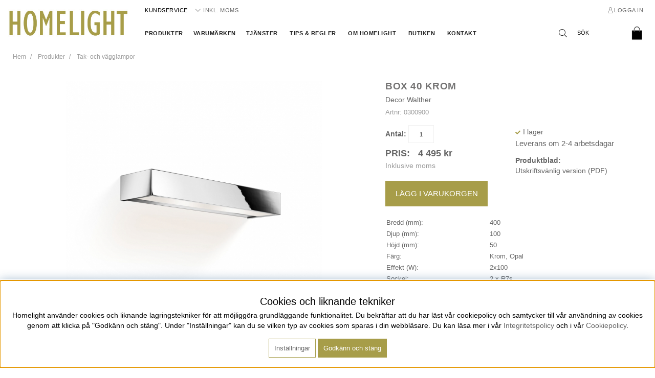

--- FILE ---
content_type: text/html; charset=ISO-8859-1
request_url: https://www.homelight.se/sv/artiklar/box-40-krom.html
body_size: 11116
content:
<!DOCTYPE html>
<html>
<head>
<script type="text/javascript"> var cm_active_categories = [1]; var cm_preactive_categories = []; var blocked_nodes = {}; var observer = new MutationObserver(function (mutations) { for(var i = 0; i < mutations.length; i++) { var _ref = mutations[i]; var addedNodes = _ref.addedNodes; for(var j = 0; j < addedNodes.length; j++) { var node = addedNodes[j]; if (node.nodeType === 1) { var src = node.src || ''; var type = node.type; var consent_type = ''; if (typeof node.attributes.consent_type !== 'undefined' && typeof node.attributes.consent_type.value !== 'undefined') consent_type = node.attributes.consent_type.value; if (blocked_content_type(consent_type)) { if (typeof blocked_nodes[consent_type] === 'undefined') blocked_nodes[consent_type] = []; var clone; if (node.tagName === 'SCRIPT') { clone = node.cloneNode(true); } else { clone = node; } clone.air_prev = node.previousElementSibling; clone.air_next = node.nextElementSibling; clone.air_parent = node.parentElement; blocked_nodes[consent_type].push(clone); if (node.tagName === 'SCRIPT') node.type = 'javascript/blocked'; node.parentElement.removeChild(node); var beforeScriptExecuteListener = function beforeScriptExecuteListener(event) { event.preventDefault(); }; node.addEventListener('beforescriptexecute', beforeScriptExecuteListener); } else { log_node(node, consent_type); } } } } }); observer.observe(document.documentElement, { childList: true, subtree: true }); var blocked_content_type = function blocked_content_type(consent_type) { var blocked = 0; if ((typeof(cm_active_categories) == "undefined" || cm_active_categories.includes(parseInt(consent_type))) && consent_type && !check_consent(consent_type, "") && consent_type > 1) blocked = 1; return blocked; }; var external_nodes = []; var internal_nodes = []; var inline_nodes = []; var log_node = function log_node(node, consent_type) { if (node.tagName === 'SCRIPT') { if (node.src && (node.src.indexOf(window.location.host) <= -1 || node.src.indexOf(window.location.host) > 10)) { external_nodes.push(node.src); } else if (node.src) { internal_nodes.push(node.src); } else { inline_nodes.push(node.innerHTML); } } }; document.addEventListener("DOMContentLoaded", function() { if (document.querySelector('#cookie_consent')) { init_cookie_consent(); } }); var init_cookie_consent = function init_cookie_consent(force) { var cookie_consent = get_cookie_consent("air_cookie_consent") || ""; var all_signed = 0; var consents = []; if (cookie_consent) { all_signed = 1; consents = JSON.parse(cookie_consent); var elements = document.querySelectorAll('#cookie_consent_manager input[type=checkbox]'); for (let element of elements) { if (typeof(consents[element.value]) == "undefined") all_signed = 0; } } else { var elements = document.querySelectorAll('#cookie_consent_manager input[type=checkbox][prechecked=true]'); for (let element of elements) { element.checked = true; } } if (!all_signed || force) { document.getElementById('cookie_consent').style.display = 'block'; var elements = document.querySelectorAll('#cookie_consent_manager input[type=checkbox]'); for (let element of elements) { if (consents[element.value]) element.checked = consents[element.value]; } init_acm_click_events(); } }; var init_acm_click_events = function() { document.getElementById("cookie_consent_manage").addEventListener("click", function () { let cookie_consent_manager = document.getElementById('cookie_consent_manager'); if (cookie_consent_manager) cookie_consent_manager.style.display = 'block'; let cookie_consent = document.getElementById('cookie_consent'); if (cookie_consent) cookie_consent.classList.add('managing'); document.querySelectorAll(".dimmer2").forEach(item => { item.addEventListener('click', event => { item.classList.add('active') }) }); }); document.getElementById("cookie_consent_manage_rec").addEventListener("click", function () { var elements = document.querySelectorAll('#cookie_consent_manager input[type=checkbox]'); for (let element of elements) { element.checked = true; } document.getElementById("cookie_consent_manager_confirm").dispatchEvent(new Event("click")); }); let cookie_consent_manager_accept = document.getElementById("cookie_consent_manager_accept"); if (cookie_consent_manager_accept) { cookie_consent_manager_accept.addEventListener("click", function () { cm_action(true); }); } document.getElementById("cookie_consent_manager_confirm").addEventListener("click", function () { cm_action(); }); document.querySelectorAll(".cookie_consent_manager_accept_req").forEach(item => { item.addEventListener('click', event => { cm_action(false); }) }); }; var cm_action = function(consent){ let cookie_consent = document.getElementById('cookie_consent'); if (cookie_consent) cookie_consent.style.display = 'none'; let cookie_consent_manager = document.getElementById('cookie_consent_manager'); if (cookie_consent_manager) cookie_consent_manager.style.display = 'none'; document.querySelectorAll(".dimmer2").forEach(item => { item.addEventListener('click', event => { item.classList.remove('active') }) }); var consents = {}; var elements = document.querySelectorAll('#cookie_consent_manager input[type=checkbox]'); for (let element of elements) { consents[element.value] = typeof(consent) !== "undefined" ? consent : element.checked; } consents[1] = true; var cookie_consents = JSON.stringify(consents); set_cookie_consent(cookie_consents); consent_action(cookie_consents); window.dispatchEvent(new Event("acm_change")); }; var set_cookie_consent = function set_cookie_consent(value) { var exdate = new Date(); exdate.setDate(exdate.getDate() + 30); document.cookie = "air_cookie_consent" + "=" + value + "; expires= " + exdate.toUTCString() + "; path=/" + (location.protocol === "https:" ? "; secure" : ""); }; var get_cookie_consent = function get_cookie_consent(name) { var nameEQ = name + "="; var ca = document.cookie.split('; '); for (let c of ca) { if (c.indexOf(nameEQ) === 0) return c.substring(nameEQ.length, c.length); } return null; }; var consent_action = function consent_action(cookie_consent) { var consent_data = JSON.parse(cookie_consent); for(var category_id in consent_data) { if (consent_data[category_id]) { approve_category(category_id); } } }; var approve_category = function(category_id) { if (typeof blocked_nodes[category_id] !== 'undefined') { for (let node of blocked_nodes[category_id]) { if (node.type == "text/javascript") { var script = document.createElement("script"); script.type = "text/javascript"; if (node.src) { script.src = node.src; } else if (node.innerHTML) { script.innerHTML = node.innerHTML; } document.getElementsByTagName("head")[0].appendChild(script); } else if (node.air_prev && node.air_parent) { cm_insertAfter(node, node.air_prev, node.air_parent); } else if (node.air_next && node.air_parent) { node.air_parent.insertBefore(node, node.air_next); } else if (node.air_parent) { node.air_parent.append(node); } } delete blocked_nodes[category_id]; } }; function cm_insertAfter(newNode, existingNode, parent) { parent.insertBefore(newNode, existingNode.nextSibling); } var check_consent = function check_consent(type, cookie_consent) { if (!type) return false; if (!cookie_consent) cookie_consent = get_cookie_consent("air_cookie_consent"); if (!cookie_consent) return (typeof(cm_preactive_categories) == "undefined" || cm_preactive_categories.includes(parseInt(type))); var consents = JSON.parse(cookie_consent); if (typeof(consents[type]) === 'undefined') return false; return consents[type]; }; </script>


<title>Box 40 krom | Tak- och vägglampor - Produkter | </title>
<meta http-equiv="Content-Type" content="text/html; charset=iso-8859-1">
<meta name="description" content="Box 40 krom - Box är som namnet antyder en fyrkantig och elegant lådformad armatur. Armaturen har både upp- och nedåtriktat ljus och passar utmärkt so">
<meta name="keywords" content="box, 40, krom, tak-, och, vägglampor, produkter, ">
<meta name="robots" content="INDEX, FOLLOW">
<meta name="revisit-after" content="14 days">
<meta name="distribution" content="global">
<meta http-equiv="expires" content="0">

<!-- disables Compatibility view IE -->
<meta http-equiv="X-UA-Compatible" content="IE=9; IE=8; IE=7; IE=EDGE" />

<!-- Responsive and mobile friendly stuff -->
<meta name="HandheldFriendly" content="True">
<meta name="viewport" content="user-scalable=no, initial-scale=1.0, maximum-scale=1.0, width=device-width">
<meta name="apple-mobile-web-app-capable" content="yes"/>
<link rel="shortcut icon" type="image/png" href="/themes/homelight/design/bilder/icon.png"/>

<link rel="canonical" href="https://www.homelight.se/sv/artiklar/box-40-krom.html" />
<meta property="og:description" content="Box &#228;r som namnet antyder en fyrkantig&#160;och elegant l&#229;dformad armatur. Armaturen har b..."/>
<meta property="og:url" content="https://www.homelight.se/sv/artiklar/box-40-krom.html"/>
<meta property="og:title" content="Box 40 krom"/>
<meta property="og:image:width" content="200" />
<meta property="og:image:height" content="200" />
<meta property="og:image" content="https://www.homelight.se/bilder/artiklar/0300900.jpg"/>


<link rel="stylesheet" href="https://use.typekit.net/yyz1wdh.css">

<link href="/themes/homelight/design/css/air-main-min-header1.004.css?131842" rel="stylesheet" type="text/css"><script  src="/themes/homelight/design/script/air-main-min-header1.004.js?131842" ></script>






</head>
<body class="loading">



<div id="bodywrapper" class="flexW">
	<div id="loading-overlay">
  		<div style="width:100%; height:100%" class="air-loading"><div></div></div>
	</div>
	<div class="upper s_12_of_12">
		<header id="header" class="header-wrapper white">
			<div class="section flex_JE flex_AE">
				<div class="logo flex_C"><a href="/"><img src="/dokument/bibliotek/Image/Homelight_loggo_transp_bakgrund_cropped.jpg" width="190px" alt="Homelight" title="Homelight"></a></div>
			
				<div class="header-right flex_Col flex_Grow">
					<div class="mobilenav-icon"></div>
					<div class="toplist s_12_of_12 flex">
						<nav class="toppmeny flex_Grow ">
							


	
	

<ul class="niva1">
	
		
		

		<li>
			<a href="/sv/info/kontakta-oss.html">Kundservice</a>
			
			

		</li>
	
</ul>


							<span class="momsTrigger">
								<div class="momsCurrent">Inkl. moms</div>
							<div class="momsList">
								<span class="inkl">Inkl. moms</span><span class="exkl">Exkl. moms</span>
							</div>
							</span>
							
							
							
							<div class="inloggning">Logga in</div>
							
						</nav>
					</div>
					<div class="flex_JSB">
						<div class="navlist">
							<nav class="prodmeny nav flex">
								<ul class="niva1"> <li class="active-parent"> <a href="/sv/artiklar/produkter/index.html" title="Produkter">Produkter</a> <i class="arrow-down"></i> <ul class="child-ul niva2"> <li> <div class="sectionmenu group"> <ul> <li> <a href="/sv/artiklar/produkter/badrumslampor/index.html" title="Badrumslampor">Badrumslampor</a> </li> <li> <a href="/sv/artiklar/produkter/bords-och-golvlampor/index.html" title="Bords- och golvlampor">Bords- och golvlampor</a> </li> <li> <a href="/sv/artiklar/produkter/downlights/index.html" title="Downlights">Downlights</a> </li> <li> <a href="/sv/artiklar/produkter/ljuslister-tavelbelysning/index.html" title="Ljuslister & tavelbelysning">Ljuslister & tavelbelysning</a> </li> <li> <a href="/sv/artiklar/produkter/ljuskallor/index.html" title="Ljuskällor">Ljuskällor</a> <i class="arrow-down"></i> <ul class="child-ul niva3"> <li> <a href="/sv/artiklar/produkter/ljuskallor/glodlampor/index.html" title="Glödlampor">Glödlampor</a> </li> <li> <a href="/sv/artiklar/produkter/ljuskallor/halogenlampor/index.html" title="Halogenlampor">Halogenlampor</a> </li> <li> <a href="/sv/artiklar/produkter/ljuskallor/kompaktlysror/index.html" title="Kompaktlysrör">Kompaktlysrör</a> </li> <li> <a href="/sv/artiklar/produkter/ljuskallor/led-lampor/index.html" title="LED-lampor">LED-lampor</a> </li> <li> <a href="/sv/artiklar/produkter/ljuskallor/lysror/index.html" title="Lysrör">Lysrör</a> </li> <li> <a href="/sv/artiklar/produkter/ljuskallor/lagenergilampor/index.html" title="Lågenergilampor">Lågenergilampor</a> </li> </ul> </li> <li> <a href="/sv/artiklar/produkter/pendelbelysning/index.html" title="Pendelbelysning">Pendelbelysning</a> </li> <li> <a href="/sv/artiklar/produkter/skensystem/index.html" title="Skensystem">Skensystem</a> <i class="arrow-down"></i> <ul class="child-ul niva3"> <li> <a href="/sv/artiklar/produkter/skensystem/12v-lightlight/index.html" title="12V Lightlight">12V Lightlight</a> </li> <li> <a href="/sv/artiklar/produkter/skensystem/48v-skensystem/index.html" title="48V Skensystem">48V Skensystem</a> </li> <li> <a href="/sv/artiklar/produkter/skensystem/1-fas-global/index.html" title="1-fas Global">1-fas Global</a> </li> <li> <a href="/sv/artiklar/produkter/skensystem/2-fas-all-in/index.html" title="2-fas All-in">2-fas All-in</a> </li> <li> <a href="/sv/artiklar/produkter/skensystem/2-fas-duolare/index.html" title="2-fas Duolare">2-fas Duolare</a> </li> <li> <a href="/sv/artiklar/produkter/skensystem/3-fas-global/index.html" title="3-fas Global">3-fas Global</a> </li> </ul> </li> <li> <a href="/sv/artiklar/produkter/strombrytare-styrsystem/index.html" title="Strömbrytare & styrsystem">Strömbrytare & styrsystem</a> <i class="arrow-down"></i> <ul class="child-ul niva3"> <li> <a href="/sv/artiklar/produkter/strombrytare-styrsystem/strombrytare/index.html" title="Strömbrytare">Strömbrytare</a> </li> <li> <a href="/sv/artiklar/produkter/strombrytare-styrsystem/styrsystem/index.html" title="Styrsystem">Styrsystem</a> </li> </ul> </li> <li> <a href="/sv/artiklar/produkter/spotlights-inomhus/index.html" title="Spotlights inomhus">Spotlights inomhus</a> </li> <li class="active"> <a href="/sv/artiklar/produkter/tak-och-vagglampor/index.html" title="Tak- och vägglampor">Tak- och vägglampor</a> </li> <li> <a href="/sv/artiklar/produkter/tillbehor/index.html" title="Tillbehör">Tillbehör</a> <i class="arrow-down"></i> <ul class="child-ul niva3"> <li> <a href="/sv/artiklar/produkter/tillbehor/belysningstillbehr/index.html" title="Belysningstillbehör">Belysningstillbehör</a> </li> <li> <a href="/sv/artiklar/produkter/tillbehor/elmateriel-2/index.html" title="Elmateriel">Elmateriel</a> </li> <li> <a href="/sv/artiklar/produkter/tillbehor/transformatorer-drivdon/index.html" title="Transformatorer & drivdon">Transformatorer & drivdon</a> </li> </ul> </li> <li> <a href="/sv/artiklar/produkter/utomhusbelysning/index.html" title="Utomhusbelysning">Utomhusbelysning</a> <i class="arrow-down"></i> <ul class="child-ul niva3"> <li> <a href="/sv/artiklar/produkter/utomhusbelysning/golv-och-markstralkastare/index.html" title="Golv- och markstrålkastare">Golv- och markstrålkastare</a> </li> <li> <a href="/sv/artiklar/produkter/utomhusbelysning/pollare/index.html" title="Pollare">Pollare</a> </li> <li> <a href="/sv/artiklar/produkter/utomhusbelysning/spotlights-utomhus/index.html" title="Spotlights utomhus">Spotlights utomhus</a> </li> <li> <a href="/sv/artiklar/produkter/utomhusbelysning/tak-och-vaggbelysning/index.html" title="Tak- och väggbelysning">Tak- och väggbelysning</a> </li> </ul> </li> </ul> </div> </li> </ul> </li> </ul>
								<ul class="niva1">
									<li><a href="/shop?funk=lista_varumarken&Typ=Tagg">Varumärken</a></li>
								</ul>
								


	
	

<ul class="niva1">
	
		
		

		<li>
			<a href="/sv/info/tjanster.html">Tjänster</a>
			
				
					<i class="arrow-down"></i>
				
			
			


	
	

<ul class="child-ul webpages niva2">
	
		
		

		<li>
			<a href="/sv/info/ljusplanering.html">Ljusplanering</a>
			
			

		</li>
	
		
		

		<li>
			<a href="/sv/info/installationer.html">Installationer</a>
			
			

		</li>
	
		
		

		<li>
			<a href="/sv/info/reparationer.html">Reparationer</a>
			
			

		</li>
	
</ul>


		</li>
	
		
		

		<li>
			<a href="/sv/info/tips-regler.html">Tips & Regler</a>
			
			

		</li>
	
		
		

		<li>
			<a href="/sv/info/om-homelight.html">Om Homelight</a>
			
			

		</li>
	
		
		

		<li>
			<a href="/sv/info/butiken.html">Butiken</a>
			
			

		</li>
	
		
		

		<li>
			<a href="/sv/info/kontakt.html">Kontakt</a>
			
			

		</li>
	
</ul>



					
							</nav>
						</div>

						<div class="flex">
							<div class="unpinned-show">
								<div class="soktoggle"></div>
								
								
								
								<div class="inloggning flex_C"></div>
								
							</div>

							<div class="sokrutan left"><form action="/cgi-bin/ibutik/AIR_ibutik.fcgi" method="post" name="LSS_Sok" id="LSS_Sok_Form" autocomplete="off"> <input type="hidden" value="gor_sokning" name="funk"> <input type="hidden" value="N" name="AvanceradSokning"> <input type="hidden" value="" name="artnr" id="artnr"> <input type="hidden" value="" name="varum" id="varum"> <input type="hidden" value="" name="artgrp" id="artgrp"> <input type="hidden" value="SV" name="Sprak_Suffix" id="Sprak_Suffix"> <div class="LSS_Container"> <div class="LSS_Input" role="search"> <input type="text" aria-label="Sök" name="term" id="sokterm" class="Sokfalt" placeholder="SÖK"> <label for="sokterm" id="lblTerm"> SÖK </label> </div> <input type="submit" value="SÖK" id="Sokknapp" class="Sokknapp"> </div> </form>


<div id="LSS_Result" style="display:none;"></div></div>

							<div id="kundvagn" class="right">
								<div class="Cart left"><div class="Varukorg">
<span class="AIRvarukorg-Arrow"></span>
<span class="AIRvarukorg-Qty"></span>
<span class="AIRvarukorg-Text"></span>
<span class="AIRvarukorg-Sum"></span>
<br style="clear:left">
</div>
<div id="AIRvarukorg-Wrap" style="display:none;"></div></div>
							</div>
						</div>
					</div>
				</div>
			</div>
		</header>
		
		<div class="mobilenav"></div>
		<div class="inloggningsruta center">
			
		    
		    
		    <h3 class="margB five">Logga in</h3>
<div class="close"></div>
<div class="margTB paddTB center">Logga in / registrera</div>

<form action="/shop" method="post" name="LoggainForm">
	<div class="margB"><input name="anvnamn" type="text" class="s_12_of_12" placeholder="Ditt användarnamn"></div>
	<div class="flex margTB relative"><input name="Losenord" type="password" class="s_12_of_12" placeholder="Ditt lösenord"><i class="fas fa-lock flex_C"></i></div>
	<div class="primbutton"><a href="javascript:document.LoggainForm.submit();">Logga in</a></div>
	<input type="hidden" name="funk2" value="startsida">
	<input type="hidden" name="nastasteg" value="dinsida">
	<input type="hidden" name="Spara_Losen" value="Y">
	<input type="hidden" name="funk" value="kundlogin_slutfor">
	<input type="hidden" name="stegtre" value="0">
</form>
<div class="margT"><div class="secbutton"><a href="/shop?funk=kund_ny&nastasteg=ny">Registrera</a></div></div>
<div class="margT paddT loginpass"><a href="/shop?funk=kund_skickapw">Glömt lösenordet? Klicka här</a></div>

		    
		</div>
		
		<div class="dimmer2"></div>
		<div class="dimmer"></div>
		<div class="wrapper">
			<div class="breadcrumb s_12_of_12 section"><a href="https://www.homelight.se" class="BreadCrumb">Hem</a> <a href="https://www.homelight.se/sv/artiklar/produkter/index.html" class="BreadCrumb">Produkter</a> <a href="https://www.homelight.se/sv/artiklar/produkter/tak-och-vagglampor/index.html" class="BreadCrumbActive">Tak- och vägglampor</a> </div>
			
		    <div id="main" class="group">
<script  type="text/javascript" src="/includes/AIR_ibutik_Arbetsyta.js?131842"></script><link href="/includes/magiczoom/magiczoomplus/magiczoomplus.css" rel="stylesheet" type="text/css" media="screen"/><script src="/includes/magiczoom/magiczoomplus/magiczoomplus.js" type="text/javascript" ></script>
<!-- Varukorgstyp=0 -->
<link rel="image_src" href="/bilder/artiklar/liten/0300900_S.jpg" />
<div id="Faktablad" class="section group white">
	<div id="Bildkolumn" class="col s_7_of_12">
		<span class="sale-icon"></span>
        <div class="ProduktBild"> 
        	<a href="/bilder/artiklar/zoom/0300900_1.jpg?m=1558690184" onclick="return false;" rel="hint: false" class="MagicZoom-Plus" id="Zoomer" title="Box 40 krom"><img pagespeed_no_defer="" src="/bilder/artiklar/0300900.jpg?m=1558690188" alt="Box 40 krom i gruppen Produkter / Tak- och vägglampor hos Homelight AB (0300900)" title="" border="0" vspace="0" hspace="0" name="produktbild" id="produktbild"></a>
						<script type="text/javascript" >
						if (typeof jQuery !== 'undefined')
						{
							jQuery(document).ready(function(){
								jQuery('#Zoomer').removeClass('MagicZoom-Plus');
								jQuery('#Zoomer').addClass('MagicZoomPlus');
							});
						}
						else
						{
							document.getElementById('Zoomer').className = 'MagicZoomPlus';
						}
						</script>
			 
            
        </div>
		<div class="bilder-extra flex_JSB">
			<div class="MS-triggers left flex">
				<div id="MZ_auto" data-autoplay="off" class="flex_C"><i class="fas fa-play"></i></div>
				<div id="MZ_full" class="flex_C"><i class="fas fa-expand-alt"></i></div>
			</div>
       		<div class="BildZoomThumbnailsContainer"><div class="BildZoomThumbnails"><a rel="zoom-id:Zoomer" rev="/bilder/artiklar/0300900.jpg?m=1558690188" href="/bilder/artiklar/zoom/0300900_1.jpg?m=1558690184" title="Box 40 krom"><img src="/img/bilder/artiklar/zoom/0300900_1.jpg?m=1558690184&h=55&constrain=1&w=55" alt="Box 40 krom" title="Box 40 krom" border="1" hspace="1" vspace="1"></a></div></div>
		</div>
        
		<div id="Produktinfo_Cloned" class="Bildkolumn_info margTB">
		</div>
    </div>
	<div id="Faktakolumn" class="col s_5_of_12">
		<h1 class="s_12_of_12 ArtikelnamnFalt">Box 40 krom</h1>
		<span id="ArtikelnamnFalt" class="none">Box 40 krom</span>
		<div class="flex color-grey">	
			<span class="small-besk" style="display: none;"></span>
			<div id="VarumarkeFalt" class="s_12_of_12 color-grey">
				<a href="/sv/varumarken/decor-walther.html">Decor Walther</a>
			</div>
		</div>
		<div class="artnr">Artnr: <span id="ArtnrFalt"> 0300900</span></div>
		<div class="s_12_of_12 iblock margT">
			<div class="col s_6_of_12">
				<div id="OrderFalt" class="section">
					<form action="/shop" method="post" name="AIR_ibutik_laggtill">
						                <input type="hidden" id="altnr" name="altnr" value="0300900">
<table border="0" cellspacing="0" cellpadding="2" class="ProduktbeskrAntalvalTabell">
<tr class="ProduktbeskrAntalvalRad">
<td valign="top" class="ProduktbeskrAntalvalText"><label for="antal"><b>Antal:</b></label>&nbsp;</td>
<td class="ProduktbeskrAntalvalFalt"><input id="antal" type="text" name="antal" value="1" size="5" class="Laggikorgen_Antalsfalt" style="width:40px;"></td>
</tr>
</table>
                <input type="hidden" name="alt_antal" value="0">

						<div class="PrisFav margT flex">
							<span>PRIS:</span>
							<div id="PrisFalt" class="iblock flexW"><span class="PrisBOLD">4495<span class="PrisBOLDv"> kr</span></span></div>
							
							<span class="price-history-lowest-price"></span>
							<div class="air-popup text-pointer" data-popup="#price-info" data-close="true"><i class="fal fa-circle-info"></i></div>
							<div id="price-info" class="air-popup-area"><span class="price-history-container" style="display: none"><h4 style="margin: 0;">Tidigare lägsta pris</h4>
<div style="margin: 0.5rem 0; font-weight: 300;">Vårt tidigare lägsta pris 1-30 dagar innan prissänkning: <span class="price-history-lowest-price"></span></div>
<span style="font-weight: 300;">OBS. Priset är det lägsta pris som tillämpats för produkten 1-30 dagar innan den aktuella prissänkningen genomfördes. Undantaget är om gradvisa sänkningar gjorts, då visas det lägsta priset 1-30 dagar innan den första prissänkningen.</span></span></div>
						</div>
						<div id="prismoms" class="Inkl. moms">
							<span id="inkl">Inklusive moms</span><span id="exkl">Exklusive moms</span>
						</div>
						<div id="PrisFaltStafflade"><!-- Artikelfakta:StaffladePriser --></div>
						<div id="SubmitFalt" class="margTB">
			<div type="button" aria-live="polite" aria-label="Lägg i varukorgen" class="buy-button sid_1" data-state="default" data-ref="AIR_1615080985">
				<span class="label default" data-default="Lägg i varukorgen" data-processing="Lägger till">Lägg i varukorgen</span>
				<span class="feedback" data-success="Tillagd" data-error="Något gick fel!"></span>
			</div><input type="hidden" name="funk" value="laggtill_integrerad_ajax"/><input type="hidden" name="artnr" value="0300900"/><input type="hidden" name="artgrp" value="204"/></div>
						<!-- Produktsida:Bevaka_Produkt_Popup -->
					</form>
				</div>  
				<!-- Header:NetpayAvbet:Start -->
				<div id="Avbetalning" class="col s_12_of_12" style="display: none;">
					<div id="AvbetFaltText" class="col s_12_of_12"></div>
					<div id="AvbetFalt">
						<!-- Artikelfakta:NetpayAvbet_Suffix -->
					</div>
				</div>
				<!-- Header:NetpayAvbet:Stopp -->
			</div>
			
			<div class="col s_6_of_12">
				<div class="col s_12_of_12 m_12_of_12"><div id="IkonLagerIdFalt" class="IkonLagerIdFaltSV" style="display:none;"><div id="Ikon_Lager_1" data-name="Ikon_Lager_1" class="Ikon_Lager Ikon_Lager_1"></div></div></div>			
				<div class="section margB paddB" id="LevtidFalt" style="display: none;">
					<div class='Text_Lagerstatus Lager_1_SV'>
						Leverans om 2-4 arbetsdagar
					</div></div>
				<div class="small-besk color-grey">
					Produktblad:
				</div>
				<div class="Prodinfo">
					<div id="PDF_Cloned">
						<!-- Hit skickas länka till pdf-generatorn -->
						-
					</div>
			<div class="Egneskaper">
						<style>.Energimap > a > img {max-height: 16px;}</style>
						<div class="Energimap iblock margB">
							
							<div class="Energimap-map">
								
							</div>
						</div>
					</div>
				</div>
			</div>
		</div>
		<div id="Produktinfo">
			<!-- UTSKRIFT:PRODUKTINFO:START -->
			<article class="none">
				<div id="Produktinfo_Original">
					Box &#228;r som namnet antyder en fyrkantig&#160;och elegant l&#229;dformad armatur. Armaturen har b&#229;de upp- och ned&#229;triktat ljus och passar utm&#228;rkt som sminkljus ovanf&#246;r en spegel.<br /><br />Det diffuserade glaset ger ett mjukt och j&#228;mnt ljus i ljusets riktning
				</div>
				
				<div id="PDF_Original">
					<div class="utskrift"><a href="/sv/artiklar/box-40-krom.pdf?skrivpdf=j" target="_blank">Utskriftsvänlig version (PDF)</a></div>
				</div>
			</article>
			<table class="TeknSpec_Tabell">			<tr>
				<td class="TeknSpec_Rad1_Vanster" nowrap>Bredd (mm):</td>
				<td class="TeknSpec_Rad1_Hoger" nowrap>400				</td>
				</tr>			<tr>
				<td class="TeknSpec_Rad2_Vanster" nowrap>Djup (mm):</td>
				<td class="TeknSpec_Rad2_Hoger" nowrap>100				</td>
				</tr>			<tr>
				<td class="TeknSpec_Rad1_Vanster" nowrap>Höjd (mm):</td>
				<td class="TeknSpec_Rad1_Hoger" nowrap>50				</td>
				</tr>			<tr>
				<td class="TeknSpec_Rad2_Vanster" nowrap>Färg:</td>
				<td class="TeknSpec_Rad2_Hoger" nowrap>Krom, Opal				</td>
				</tr>			<tr>
				<td class="TeknSpec_Rad1_Vanster" nowrap>Effekt (W):</td>
				<td class="TeknSpec_Rad1_Hoger" nowrap>2x100				</td>
				</tr>			<tr>
				<td class="TeknSpec_Rad2_Vanster" nowrap>Sockel:</td>
				<td class="TeknSpec_Rad2_Hoger" nowrap>2 x R7s				</td>
				</tr>			<tr>
				<td class="TeknSpec_Rad1_Vanster" nowrap>Ljuskälla ingår:</td>
				<td class="TeknSpec_Rad1_Hoger" nowrap>Nej				</td>
				</tr>			<tr>
				<td class="TeknSpec_Rad2_Vanster" nowrap>Kapslingsklass:</td>
				<td class="TeknSpec_Rad2_Hoger" nowrap>IP44</table>

			
			
			
			
			
			
			
			<!-- UTSKRIFT:PRODUKTINFO:STOPP -->
		</div>
		
			
			
			
			
			
		
			
    </div>                 
</div>
<div class="s_12_of_12">
	
	
	 
	<div class="s_12_of_12 group borderT margB10 ten">
    	<div class="section"><div class="headline paddTB"><h3>Se fler varor</h3></div>
			
<div class="PT_Wrapper_All group flexW">
	
	<div class="PT_Wrapper ten flex_Col">
	<div class="PT_Upper flex_Col flex_Grow flex_C">
		<a class="PT_Lank" href="/sv/artiklar/box-10-krom.html"></a>
		<picture class="PT_Bildruta flex_C"><a href="/sv/artiklar/box-10-krom.html"><img class="lazy" data-original="/bilder/artiklar/liten/0318700_S.jpg?m=1558693431" border="0" alt="Box 10 krom"></a>
			<div class="p-variant"></div>
		</picture>

	</div>
	<div class="PT_Lower flex_Col margT">
		<div class="PT_Faktaruta center margT">
			<div class="PT_Beskr flex_C"><a href="/sv/artiklar/box-10-krom.html" title="Box 10 krom">Box 10 krom</a></div>
			<div class="PT_Varum">Decor Walther</div> 
		</div>
		<div class="PT_Pris center">
			<span class="PT_PrisNormal">2538 kr</span>
		</div>
	</div>
</div>

	
	<div class="PT_Wrapper ten flex_Col">
	<div class="PT_Upper flex_Col flex_Grow flex_C">
		<a class="PT_Lank" href="/sv/artiklar/box-40-nickel-satin.html"></a>
		<picture class="PT_Bildruta flex_C"><a href="/sv/artiklar/box-40-nickel-satin.html"><img class="lazy" data-original="/bilder/artiklar/liten/0300934_S.jpg?m=1558690586" border="0" alt="Box 40 nickel satin"></a>
			<div class="p-variant"></div>
		</picture>

	</div>
	<div class="PT_Lower flex_Col margT">
		<div class="PT_Faktaruta center margT">
			<div class="PT_Beskr flex_C"><a href="/sv/artiklar/box-40-nickel-satin.html" title="Box 40 nickel satin">Box 40 nickel satin</a></div>
			<div class="PT_Varum">Decor Walther</div> 
		</div>
		<div class="PT_Pris center">
			<span class="PT_PrisNormal">4241 kr</span>
		</div>
	</div>
</div>

	
	<div class="PT_Wrapper ten flex_Col">
	<div class="PT_Upper flex_Col flex_Grow flex_C">
		<a class="PT_Lank" href="/sv/artiklar/box-40-led-krom.html"></a>
		<picture class="PT_Bildruta flex_C"><a href="/sv/artiklar/box-40-led-krom.html"><img class="lazy" data-original="/bilder/artiklar/liten/0330700_S.jpg?m=1558885470" border="0" alt="Box 40 LED krom"></a>
			<div class="p-variant"></div>
		</picture>

	</div>
	<div class="PT_Lower flex_Col margT">
		<div class="PT_Faktaruta center margT">
			<div class="PT_Beskr flex_C"><a href="/sv/artiklar/box-40-led-krom.html" title="Box 40 LED krom">Box 40 LED krom</a></div>
			<div class="PT_Varum">Decor Walther</div> 
		</div>
		<div class="PT_Pris center">
			<span class="PT_PrisNormal">6322 kr</span>
		</div>
	</div>
</div>

	
	<div class="PT_Wrapper ten flex_Col">
	<div class="PT_Upper flex_Col flex_Grow flex_C">
		<a class="PT_Lank" href="/sv/artiklar/slat-svart.html"></a>
		<picture class="PT_Bildruta flex_C"><a href="/sv/artiklar/slat-svart.html"><img class="lazy" data-original="/bilder/artiklar/liten/0334460_S.jpg?m=1631790098" border="0" alt="Slat svart"></a>
			<div class="p-variant"></div>
		</picture>

	</div>
	<div class="PT_Lower flex_Col margT">
		<div class="PT_Faktaruta center margT">
			<div class="PT_Beskr flex_C"><a href="/sv/artiklar/slat-svart.html" title="Slat svart">Slat svart</a></div>
			<div class="PT_Varum">Decor Walther</div> 
		</div>
		<div class="PT_Pris center">
			<span class="PT_PrisNormal">2059 kr</span>
		</div>
	</div>
</div>


</div>

    	</div>
  	</div>
  	
  	
  	
  	
  	
	
</div>
<div class="none hide">
	<i id="PH_EGENSKAP_1" content=""></i>
	<i id="" content=""></i>
</div>
<script src="/themes/homelight/design/script/product.js?=ver1"></script>




<!-- DEBUGGER -->


		<script type="text/javascript" >
		function AIR_Anpassning_Kontroll()
		{
			var Varningsmeddelande = '';
			var Fel = 'N';
			var Felmeddelande = '';

			var retur = new Object();
			retur['Varningsmeddelande'] = Varningsmeddelande;
			retur['Fel'] = Fel;
			retur['Felmeddelande'] = Felmeddelande;

			return retur;
		}
		</script>

		<script type="text/javascript" >
			function VisaDolj_FilFalt()
			{
				if(jQuery('#filAndra').is(':visible')) {
					jQuery('#filTredje').show();
					jQuery('#flerFalt').hide();
				}
				else
				{
					jQuery('#filAndra').show();
				}
			};
		</script>
			<script type="text/javascript" >
				function AIR_LaggIVarukorgen() {
					var Varningsmeddelande = '';
					var Fel = 'N';
					var Felmeddelande = 'Dessa fel upptäcktes:\n';	if (document.getElementById('Frilangd') != undefined)
	{
		if (document.getElementById('Frilangd').value == "")
		{
			Fel = 'J';
			Felmeddelande = Felmeddelande + "\n* Du har ej angett önskad längd.";
		}
	}
	if (Fel == 'J')
	{
		alert(Felmeddelande);
	}
	else if ((Varningsmeddelande != '') && (typeof verifiera_kod == 'function'))
	{
		verifiera_kod(Varningsmeddelande,'','');
	}
	else
	{
		document.AIR_ibutik_laggtill.submit();
	}
}
</script>

			<script type="text/javascript" >

				jQuery(function() {
					var price_txt = (jQuery(".PrisREA").html() || jQuery(".PrisBOLD").html()) + "";
					var price = price_txt.substr(0, price_txt.indexOf("<span")) || 0;

					jQuery(document).trigger("air_product_info", [ "0300900", "", price, 'SEK' ] );
				});
			</script>
		<script type="text/javascript" >
		if(typeof AIR_Hantera_Underartiklar_Ajax == 'function')
		{
			AIR_Hantera_Underartiklar_Ajax();
		}		if (document.getElementById('RSKFalt') != undefined)
		{
			document.getElementById('RSKFalt').style.display = "none";
			document.getElementById('RSKFalt').style.visibility = "hidden";
		}
		if (document.getElementById('RSKFaltRad') != undefined)
		{
			document.getElementById('RSKFaltRad').style.display = "none";
			document.getElementById('RSKFaltRad').style.visibility = "hidden";
		}
		if (document.getElementById('RSKFaltText') != undefined)
		{
			document.getElementById('RSKFaltText').style.display = "none";
			document.getElementById('RSKFaltText').style.visibility = "hidden";
		}

		function HamtaDataBloggaOmArtikel(sokvag, produkt)
		{
			var urlBloggaOmProdukt = "";
		
			var variantArtnr = jQuery("#ArtnrFalt").html();
			urlBloggaOmProdukt += "&VariantArtnr="+variantArtnr;
			HamtaData(sokvag, produkt, urlBloggaOmProdukt);
		}
		
</script>		        
		    </div>
		    
		</div>	
	</div>
	
	<footer class="footer s_12_of_12 lightgrey padd10">
	    <div class="section-inner group">
	        <div class="col s_3_of_12">
				<img src="https://www.homelight.se/dokument/bibliotek/Image/logo.png" caption="false" width="190" height="51" />
	        </div>
	        <div class="col s_3_of_12">
	        	<h3>Kundservice</h3>

				
				
				
				<a class="inloggning">Logga in / registrera</a>
				

	        	<nav class="sidomeny">
	            	


	
	

<ul class="niva1">
	
		
		

		<li>
			<a href="/sv/info/kopvillkor.html">Köpvillkor</a>
			
			

		</li>
	
		
		

		<li>
			<a href="/sv/info/integritetspolicy.html">Integritetspolicy</a>
			
			

		</li>
	
		
		

		<li>
			<a href="/sv/info/cookies.html">Cookies</a>
			
			

		</li>
	
</ul>


	        	</nav>
	        </div>
			<div class="col s_3_of_12">
				<h3>Navigation</h3>
	        	<nav class="sidomeny">
					<ul class="niva1">
						<li>
							<a href="/sv/artiklar/produkter/index.html">Produkter</a>
						</li>
						<li>
							<a href="/shop?funk=lista_varumarken&Typ=Tagg">Varumärken</a>
						</li>
					</ul>
	        		


	
	

<ul class="niva1">
	
		
		

		<li>
			<a href="/sv/info/tjanster.html">Tjänster</a>
			
			

		</li>
	
		
		

		<li>
			<a href="/sv/info/tips-regler.html">Tips & Regler</a>
			
			

		</li>
	
		
		

		<li>
			<a href="/sv/info/om-homelight.html">Om Homelight</a>
			
			

		</li>
	
		
		

		<li>
			<a href="/sv/info/butiken.html">Butiken</a>
			
			

		</li>
	
		
		

		<li>
			<a href="/sv/info/kontakt.html">Kontakt</a>
			
			

		</li>
	
</ul>


	        	</nav>
	        </div>
	        <div class="col s_3_of_12">
				<style>
a:hover {
  color: #a79d49;
}
</style>
<h3>Homelight AB</h3>
<p><span style="font-size: 14px;">Erik Dahlbergsgatan 41-43<br />115 34 Stockholm<br /><a href="/sv/info/butiken.html#Utst&#228;llningsex">&#214;ppettider</a><br />Tel 08-660 52 40<br />info(a)homelight.se<br /><br />Org. nr: 556630-6626<br />VAT: SE556630662601</span></p>
	        </div>
	    </div>
	</footer>

	<div class="section paddTB2 white">
		<div class="section-inner paddTB2">
			<div style="text-align: center;"><span style="font-size: 10pt;">Homelight &#228;r en belysningsbutik p&#229; G&#228;rdet i Stockholm f&#246;r dig som st&#228;ller h&#246;ga krav p&#229; kvalitet, funktion och design inom el och belysning.<br /><br /></span></div>
<div style="text-align: center;"><span style="font-size: 10pt;">Copyright &#169; 2021</span></div>
		</div>
	</div>
</div>

<script>
jQuery.noConflict();
jQuery(document).ready(function($){ 
	jQuery(".Varukorg").AIRvarukorg({
		loadIfCookieSet: true,
		loadCookie: 'SESS',
		qtyPrefix : '',
	    qtySuffix : '',
		sumPrefix : '',
		sumSuffix : '',
		emptyText : '<span class="EmptyCart">0</span>',
	    populatedText : '',
	    checkoutText : 'Till kassan',
	    totalText : 'Summa:',
	    displaySum : false,
		displayArrow : false,
	    imageWidth : 60,
	    imageHeight : 60,
	    offsetRight:20,
	    closeAfter:3,
	    addedToCartAnimation : true,
	    addedToCartAnimationLength : 3000,
        showActiveClass : true,
        showDimmerOnBody : true,
        showDimmer : true,
        emptyCartClass : true,
        neverShowEmptyCart : true,
        showActiveClassOnParent : true,
        displayShippingInfo : false,
        visa_tillbehor : false,
        tillbehor_visn: 'Tillbehor_Varukorg',
        tillbehor_sort: '',
        tillbehor_lista: '',
        visaBrand: true,
        visaEgenskap1: true,
	    scrollToObject: '.Varukorg',
	    addImage:'/themes/homelight/design/bilder/varukorg_add.png',
	    subImage:'/themes/homelight/design/bilder/varukorg_sub.png',
	    remImage:'/themes/homelight/design/bilder/varukorg_rem.png',
	    ajaxImage:'/themes/homelight/design/bilder/varukorg_update.gif'
	});
}); 
</script>
<link href="https://fonts.googleapis.com/css?family=Overpass:300,400,700" rel="stylesheet">
<link href="/themes/homelight/design/css/air_filter.css?131842" rel="stylesheet" type="text/css"><link href="/themes/homelight/design/css/air_afterload.css?131842" rel="stylesheet" type="text/css"><link href="/themes/homelight/design/css/air_kassa.css?131842" rel="stylesheet" type="text/css"><link href="/themes/homelight/design/css/air_responsive.css?131842" rel="stylesheet" type="text/css"><link href="/themes/homelight/design/script/fancybox/jquery.fancybox.css?131842" rel="stylesheet" type="text/css"><link href="/themes/default/design/css/air_popup.css?131842" rel="stylesheet" type="text/css"><script  src="/themes/air_theme_x/design/script/jquery.cookie.js?131842"></script><script  src="/themes/homelight/design/script/extra.js?131842"></script><script  src="/themes/homelight/design/script/filter.js?131842"></script><script  src="/themes/homelight/design/script/headroom.min.js?131842"></script><script  src="/themes/homelight/design/script/afterload.js?131842"></script><script  src="/includes/AIRvarukorg/jquery.AIRvarukorg.min.js?131842"></script><script  src="/themes/homelight/design/script/overlib.js?131842"></script><script  src="/themes/homelight/design/script/LSS_Sokning.js?131842"></script><script  src="/themes/homelight/design/script/fancybox/jquery.fancybox.js?131842"></script><script  src="/themes/homelight/design/script/jquery.lazy.min.js?131842"></script><script  src="/themes/homelight/design/script/onskelista.js?131842"></script><script  src="/themes/default/design/script/air_popup.js?131842"></script>
  






<div id="cookie_consent_manager_wrapper" data-id="1" role="alertdialog" aria-describedby="cookie_consent_manager" aria-label="Den här webbplatsen använder kakor">
	<div id="cookie_consent" tabindex="0" style="display:none;">
		<div class="cookie_consent_wrap">
			<div class="text_wrapper" id="cookie_consent_text" ><h2>Cookies och liknande tekniker</h2>
<p>Homelight anv&#228;nder cookies och liknande lagringstekniker f&#246;r att m&#246;jligg&#246;ra grundl&#228;ggande funktionalitet. Du bekr&#228;ftar att du har l&#228;st v&#229;r cookiepolicy och samtycker till v&#229;r anv&#228;ndning av cookies genom att klicka p&#229; "Godk&#228;nn och st&#228;ng". Under "Inst&#228;llningar" kan du se vilken typ av cookies som sparas i din webbl&#228;sare. Du kan l&#228;sa mer i v&#229;r <a href="/sv/info/integritetspolicy.html">Integritetspolicy</a> och i v&#229;r <a href="/sv/info/cookies.html">Cookiepolicy</a>.</p></div>
			<div class="button-wrapper">
				<button type="button" class="Knapp_Generell" id="cookie_consent_manage" style="
					color:#666666;
					background:#ffffff;
					border-color:#a79d49;
				">Inställningar</button> 

				<div id="cookie_consent_manager" role="alertdialog" aria-label="Hantera dina inställningar för kakor" style="display: none; ">
					<span id="cookie_consent_manager_text">
						<div id="cookie_consent_manager_description">
							<div class="cookie_consent_manager_block">
								<div class="cookie_manager_text cc_ingress"></div>
								
							</div>
							
								<div class="cookie_consent_manager_block">
									<span class="cookie_manager_head">Nödvändiga</span>
									<span class="cookie_manager_text">N&#246;dv&#228;ndiga cookies aktiverar grundl&#228;ggande funktioner som g&#246;r att webbplatsen fungerar s&#228;kert och korrekt. D&#228;rf&#246;r g&#229;r de inte att st&#228;nga av. Dessa cookies hanterar bland annat sidnavigering, n&#228;sta steg i k&#246;pprocessen och inloggat l&#228;ge. Homelight anv&#228;nder sig inte av n&#229;gra cookies som samlar in information om individuella bes&#246;kare.</span>
								</div>
							

							
								<label for="consent-1" class="consentInput der">
									<input 
									id="consent-1" checked="checked" disabled="disabled"
									
									type="checkbox" value="1" 
									style="border-color: #a79d49">
									<div class="check-slider" style="background-color: #a79d49">
										<span class="toggle-indicator"></span>
									</div>
									<span>Nödvändiga</span>
								</label>
							
							
							
							
							<button type="button" class="Knapp_Generell" id="cookie_consent_manager_confirm"  style="
									color:#ffffff;
									background:#a79d49;
									border-color:#a79d49;
								">Spara och stäng</button>
						</div>
					</span>
				</div>

				<button type="button" class="Knapp_Generell" id="cookie_consent_manage_rec" style="
					color:#ffffff;
					background:#a79d49;
					border-color:#a79d49;
				">Godkänn och stäng</button>
				
			</div>
		</div>
	</div>

</div>



<script >
document.addEventListener("DOMContentLoaded", function() {
	let cookie_consent_wrapper = document.querySelector('#cookie_consent_manager_wrapper');
	if(cookie_consent_wrapper){
		/* If cookiebar is displayed we focus on this */
		let cookie_consent = document.querySelector('#cookie_consent');
		if(window.getComputedStyle(cookie_consent).display == 'block') {
			if(window.getComputedStyle(cookie_consent).position != 'fixed') {
				/* If the cookie bar styling is not yet loaded, we add position fixed to avoid unnecessary scrolling. */
				window.cookie_consent.style.position = 'fixed';
			}
		}
		/* If tabtrapping functions exsist we use them */
		if (typeof(addTabTrapping)=== 'function' && typeof(removeTabTrapping)=== 'function'){ 
			addTabTrapping(cookie_consent_wrapper);
			document.querySelector('#cookie_consent_manage').addEventListener("click",  function(event){
				removeTabTrapping(cookie_consent_wrapper);
				addTabTrapping(document.querySelector('#cookie_consent_manager'));
			});
			document.querySelector('#cookie_consent_manager_confirm').addEventListener("click",  function(event){
				removeTabTrapping(document.querySelector('#cookie_consent_manager'));
			});
		}
		if(window.getComputedStyle(cookie_consent).display == 'block') {
			cookie_consent.focus();
		}
	}
});
</script>

</body>
</html>

--- FILE ---
content_type: text/css;charset=utf-8
request_url: https://use.typekit.net/yyz1wdh.css
body_size: 429
content:
/*
 * The Typekit service used to deliver this font or fonts for use on websites
 * is provided by Adobe and is subject to these Terms of Use
 * http://www.adobe.com/products/eulas/tou_typekit. For font license
 * information, see the list below.
 *
 * droid-sans:
 *   - http://typekit.com/eulas/00000000000000003b9b254a
 *   - http://typekit.com/eulas/00000000000000003b9b254b
 *
 * © 2009-2025 Adobe Systems Incorporated. All Rights Reserved.
 */
/*{"last_published":"2019-01-30 13:25:44 UTC"}*/

@import url("https://p.typekit.net/p.css?s=1&k=yyz1wdh&ht=tk&f=1291.1292&a=16539452&app=typekit&e=css");

@font-face {
font-family:"droid-sans";
src:url("https://use.typekit.net/af/0f5a6c/00000000000000003b9b254a/27/l?primer=7cdcb44be4a7db8877ffa5c0007b8dd865b3bbc383831fe2ea177f62257a9191&fvd=n4&v=3") format("woff2"),url("https://use.typekit.net/af/0f5a6c/00000000000000003b9b254a/27/d?primer=7cdcb44be4a7db8877ffa5c0007b8dd865b3bbc383831fe2ea177f62257a9191&fvd=n4&v=3") format("woff"),url("https://use.typekit.net/af/0f5a6c/00000000000000003b9b254a/27/a?primer=7cdcb44be4a7db8877ffa5c0007b8dd865b3bbc383831fe2ea177f62257a9191&fvd=n4&v=3") format("opentype");
font-display:auto;font-style:normal;font-weight:400;font-stretch:normal;
}

@font-face {
font-family:"droid-sans";
src:url("https://use.typekit.net/af/f2f5f9/00000000000000003b9b254b/27/l?primer=7cdcb44be4a7db8877ffa5c0007b8dd865b3bbc383831fe2ea177f62257a9191&fvd=n7&v=3") format("woff2"),url("https://use.typekit.net/af/f2f5f9/00000000000000003b9b254b/27/d?primer=7cdcb44be4a7db8877ffa5c0007b8dd865b3bbc383831fe2ea177f62257a9191&fvd=n7&v=3") format("woff"),url("https://use.typekit.net/af/f2f5f9/00000000000000003b9b254b/27/a?primer=7cdcb44be4a7db8877ffa5c0007b8dd865b3bbc383831fe2ea177f62257a9191&fvd=n7&v=3") format("opentype");
font-display:auto;font-style:normal;font-weight:700;font-stretch:normal;
}

.tk-droid-sans { font-family: "droid-sans",sans-serif; }


--- FILE ---
content_type: text/css
request_url: https://www.homelight.se/themes/homelight/design/css/air_afterload.css?131842
body_size: 9275
content:
/*---------------------------------------------------------------------------------
   Site: 
   COPYRIGHT (c) ASKï¿½S INTERNET- & REKLAMBYRï¿½ AB 1997-2018. ALL RIGHTS RESERVED.
---------------------------------------------------------------------------------*/
/*------------------------
   ARTICLE GROUPS
-------------------------*/
/* .Egen_Infogad_HTML {margin:0 0 1.2%;} */
.Artgrp_VisaFlerArtiklar_Markerad {display:inline-block; padding:3px 7px; background:#f1f1f1;}
.Artgrp_VisaFler a {display:inline-block; padding:3px 7px;}
.Artgrp_VisaFler a, .Artgrp_VisaFler span {font-size:12px;}
.Artgrp_VisaFler a:hover {background:#f1f1f1;}
.Artgrp_VisaFler .piper_at_the_gates_of_dawn {display:none;}
.Artgrp_VisaFler .AVFAM {margin:0 5px 0 0;}

#artgrp-main-menu ul {justify-content: center;}
#artgrp-main-menu a {width: 100%; height: 100%;}
#artgrp-main-menu .PT_Upper {
  margin: 0 0 1rem 0;
  justify-content: center;
  align-items: center;
}
#artgrp-main-menu img {
  margin: 0 auto; object-fit: contain;
}

.artgrp-main-menu-child {
  width: -moz-calc((100% / 6) - (101px / 6));
  width: -webkit-calc((100% / 6) - (101px / 6));
  width: -o-calc((100% / 6) - (101px / 6));
  width: calc((100% / 6) - (101px / 6));
  margin: 0 20px 20px 0;
}
.artgrp-main-menu-child:nth-child(6n+6), .artgrp-main-menu-child:last-of-type {margin: 0 0 20px 0;}

.artgrp-main-menu-child .PT_Beskr {text-transform: uppercase; color: #666666; letter-spacing: .5px;}

.Egen_Infogad_HTML img {width: 100%;}

.PT_Bildruta {padding: 10% 0;}
.PT_Varum {min-height: 20px; margin: 5px 0;}
.PT_Wrapper * {color: #737272 !important;}

 /* SORT */
.Sortering {width:100%; min-width:160px; background:#fff; border:1px solid #f1f1f1; position:relative; line-height:35px; height:35px; position:relative; cursor:pointer; list-style:none;}
.Sortering:after {width:45px; line-height:35px; position:absolute; right:-20px; top:0; font-size:16px; content:"\f078";}
.Sortering.open:after {content:"\f077"}
.Sortering .sort_active {padding-left:10px;}
.Sortering .ValjSortordning {display:none; z-index:3; background:#fff; list-style:none; border:1px solid #f1f1f1; position:absolute; top:33px; left:-1px; padding:0 10px; width:-moz-calc(100% + 2px); width:-webkit-calc(100% + 2px); width:-o-calc(100% + 2px); width:calc(100% + 2px);}
.Sortering.open .ValjSortordning {display:block;}
.Sortering .ValjSortordning a {font-size:13px;}

 /* STD */
.PT_Lank {display:block; height:100%; position:absolute; top:0; right:0; bottom:0; left:0; z-index:2}
.PT_Wrapper_All {width:101.2%; margin:0 0 0 -0.6%;}
.PT_Wrapper {float:left; background:#fff; position:relative; margin:0 0.6% 1.2% 0.6%; width:23.8%;}
.PT_Bildruta {}
.PT_Bildruta img {vertical-align:middle;}
.PT_Beskr {margin-bottom:5px; font-weight: 700; min-height: 40px;}
.PT_Beskr a {font-size:15px}
.PT_Text_Kort {height:70px; margin:0 0 5px; font-size:12px;}
.PT_Pris {font-size:17px; font-weight:400;}
.PT_Pris .PT_PrisOrdinarie {color:#999; text-decoration:line-through; margin-left: 5px;}
.PT_Knappar {position:relative; z-index:2;}

 /* LISTA1 */ 
.PT_WrapperLista {float:left; border:1px solid #f1f1f1; position:relative; margin:0.6%; width:48.8%; -webkit-align-items:center; -ms-flex-align:center; align-items:center;}
.PT_WrapperLista .PT_Bildruta {min-height:inherit; line-height:inherit; -webkit-order:1; -ms-flex-order:1; order:1; margin-top:0;}
.PT_WrapperLista .PT_Bildruta a {height:60px; line-height:60px;}
.PT_WrapperLista .PT_Beskr {height:inherit; -webkit-order:1; -ms-flex-order:1; order:1;}
.PT_WrapperLista .PT_Pris {-webkit-order:1; -ms-flex-order:1; order:1; font-size:15px;}
.PT_WrapperLista .PT_Pris span {font-size:15px; display:block;}
.PT_WrapperLista .PT_Knappar {-webkit-order:1; -ms-flex-order:1; order:1;}
.PT_WrapperLista .PT_Status {margin:5px 0 0;}

/* FAVORITES */
.favoriter .PT_Wrapper {width:48.8%;}
.favoriter .PT_Wrapper:nth-child(1), .favoriter .PT_Wrapper:nth-child(2), .topplista .PT_Wrapper:nth-child(1) {margin-top:0;}
.favoriter .PT_Bildruta {margin-top: 0; min-height:210px; line-height:210px;}
.favoriter .PT_Faktaruta {padding:15px 12px 12px 12px;}
.favoriter .PT_Betyg {letter-spacing:3px; margin-top: 10px;}

/* TOPPLISTA */
.topplista .PT_Wrapper {width:100%;}
.topplista .PT_Bildruta {margin-top:0; min-height:120px; line-height:120px;}
.topplista .PT_Faktaruta {padding:15px 12px 12px 12px;}
.topplista .PT_Wrapper:nth-child(1) .PT_Beskr:before {content:'1. ';}
.topplista .PT_Wrapper:nth-child(2) .PT_Beskr:before {content:'2. ';}
.topplista .PT_Wrapper:nth-child(3) .PT_Beskr:before {content:'3. ';}
.topplista .PT_Wrapper:nth-child(4) .PT_Beskr:before {content:'4. ';}
.topplista .PT_Wrapper:nth-child(5) .PT_Beskr:before {content:'5. ';}
.topplista .PT_Betyg {letter-spacing:3px; margin-top: 10px;}

 /* TOP OFFER */
.PT_Topoffer_Wrapper {float:left; position:relative; margin:0 0.6% 1.2% 0.6%; width:48.8%;}

 /* IF ARTICLES ARE MISSING */
.Artgrp_Lista {width:100%; display:block; border:1px solid #f1f1f1; padding:4px; margin:1px;}
#ListaOmArtiklarSaknas ul {list-style:none; margin:0; padding:0;}
#ListaOmArtiklarSaknas li a {display:block; text-align:center; width:100%; margin:0 0 5px; background:#f1f1f1; padding:8px;}
#ListaOmArtiklarSaknas li a:hover {background:#eee;}

 /* SEARCH RESULT */
.matched-group {background:#f1f1f1; text-align:center; padding:15px;}
.matched-group-title {font-size:1.1em; font-weight:700; margin-bottom:5px;}
.matched-group-item {display:inline-block; padding:5px 10px;}

/*------------------------
   PRODUCT PAGE
-------------------------*/
/* Moms */
#prismoms {color: #999; margin:4px 0 20px;}
.Inkl\. #exkl {display: none;}
.Inkl\. #inkl {display: block;}
.Exkl\. #inkl {display: none;}
.Exkl\. #exkl {display: block;}

 /* PICTURE COLUMN */

.ProduktBild {width:100%; vertical-align:middle; margin:0 0 10px 0; position:relative;}
.BildZoomThumbnailsContainer { align-items: center;display:-webkit-box; display:-moz-box; display:-ms-flexbox; display:-webkit-flex; display:flex; -webkit-flex-wrap:wrap; -ms-flex-wrap:wrap; flex-wrap:wrap;justify-content: flex-end; text-align:center;}
.BildZoomThumbnails {
  display:-webkit-box; display:-moz-box; display:-ms-flexbox; display:-webkit-flex; display:flex;
  justify-content: center; align-items: center;
  width:50px; height:50px; margin:0 0 0 5px;
  border: 1px solid #eee; padding: 3px;
}
.ProduktBildtext {width:100%; margin:10px 0;}
.BildZoomThumbnails img {display:block; margin:0 auto;}

/* MAGIC ZOOM */
.mz-expand {background:rgba(0, 0, 0, 0.6) none repeat scroll 0 0 !important;}
.mz-expand {filter:blur(0px) !important;}
.mz-thumb img{
  -webkit-transition:opacity 0.2s ease; -moz-transition:opacity 0.2s ease; -ms-transition:opacity 0.2s ease; -o-transition:all 0.2s ease; transition:opacity 0.2s ease;
}
.mz-thumb-selected img, .mz-thumb:hover:not(.mz-thumb-selected) img {
  -webkit-filter: brightness(100%) !important;
  filter: brightness(100%) !important;
  opacity: .5;
}
.mz-thumb img {box-shadow: none !important;}
.MS-triggers > div {width: 50px; margin-right: 5px; height:50px;}
.MS-triggers > div > i.fas {
  display: -webkit-box;
  display: -moz-box;
  display: -ms-flexbox;
  display: -webkit-flex;
  display: flex;
  justify-content: center; align-items: center;
  width: 100%; height: 100%;
  background: #f8f8f8; color: #a79d49;

  -webkit-transition:all 0.2s ease; -moz-transition:all 0.2s ease; -ms-transition:all 0.2s ease; -o-transition:all 0.2s ease; transition:all 0.2s ease;
}
.MS-triggers > div > i.fas:hover, .MS-triggers > div > i.fas.fa-pause {
  cursor: pointer;
  background: #a79d49; color: #fff;
}
/* button.mz-button.mz-button-close:before {color: #A79D48;} */

#LevtidFalt div {font-size: .95rem; color: #666; cursor: default;}

/* .ProduktBild img {max-height: 725px !important;} */
.ProduktBild img {max-height: 500px !important; object-fit: contain;}
.ProduktBild {
  height: auto; min-height: 450px; overflow: hidden;
  display: -webkit-box;
  display: -moz-box;
  display: -ms-flexbox;
  display: -webkit-flex;
  display: flex;
  justify-content: center; align-items: center;
}
.bilder-extra {background: #f8f8f8; min-height: 55px; margin:10px 0 0 0; flex-wrap: wrap; padding:5px;}

.Energimap > .Energimap-map {
  display: none;
  position: absolute;
}
.Energimap:hover > .Energimap-map {
  display: block;
  animation: fadein .4s;
  -webkit-animation: fadein .4s;
  -moz-animation: fadein .4s;
}
.artnr{color: #999; font-size: 0.9em;}

/* FAKTABLAD */
.PrisFav {
  font-size: 1.1rem;
  font-weight: 700;
}
.PrisFav #PrisFalt {margin-left: 1rem;}

.price-history-lowest-price:empty + .air-popup,
.price-history-lowest-price {
  display: none;
}

#price-info .price-history-lowest-price {
  display: inline-block;
}

#price-info span {
  font-weight: unset;
}

#price-info h4 {
  font-weight: 700;
}

.fa-circle-info:before {
  content: '\f05a';
}

.air-popup {
  cursor: pointer;
  margin: 0 0.6rem;
}

.air-popup-close:before {
  font-family: "Font Awesome 5 Pro"; /* beroende pÃ¥ fontbibliotek / version av FontAwesome som anvÃ¤nds */
  content: "\f00d";
  float: right;
  cursor: pointer;
}
.price_info_area:empty + .price_info_trigger {
  display: none;
}

/* Variantvï¿½ljare */
.egenskapsfalt-ejvald-text {display: none !important;}
/* .egenskapsfalt-wrapper.egenskapsfalt-ejvald select {background: #B33A3A;} */

#overDiv{/*display: none;*/}

 /* PRODUCT COLUMN */
.ArtikelnamnFalt {font-size:1.2rem; font-weight:700; text-transform: uppercase; letter-spacing: .5px;} /* 1.1 */
#VarumarkeFalt {margin:0 0 5px}
#PrisFalt span {font-weight:700;}
#PrisFalt .PrisAvd {font-size:15px;}
#KundBetyg a {pointer-events:none;}
#Avbetalning {background:#F2F2F2; padding:10px;}
#FaltRader, #KundBetygRad {margin:10px 0;}
#Produktinfo {display:block !important; visibility:visible !important;}
#KampanjFalt {border:1px solid #f1f1f1; padding:20px;}
#Produktinfo li {margin:0 15px;}
#Produktinfo iframe {max-width:100%; height:auto;}
#Produktinfo table {max-width:100%;} /* max-width:100%; */
#ProduktinfoOvrigt table {width:100%;}
#ProduktinfoOvrigt table input, #ProduktinfoOvrigt table select, #ProduktinfoOvrigt table textarea {max-width:100% !important;}
#ProduktinfoOvrigt table table tr td:nth-child(1n+1) {width:50% !important; white-space:normal;}
#ProduktinfoOvrigt #omdome_epost {display:none;}
#ProduktinfoOvrigt .satt_betyg table table tr:nth-child(6) {display:none;}
.ProduktbeskrAntalvalTabell, .Laggikorgen_Antalsrad {margin:0 0 5px 0;}
.TeknSpec_Tabell {width:100%; border:0; margin:10px 0; padding:0;}
.TeknSpec_Rad1_Vanster, .TeknSpec_Rad1_Hoger, .TeknSpec_Rad2_Vanster, .TeknSpec_Rad2_Hoger {padding:0px; font-size: 0.9em; line-height:1.3rem;}ï¿½
.TeknSpec_Rad2_Vanster, .TeknSpec_Rad2_Hoger {background:#fff;}
.pdf a:before, .externlank a:before, .storleksguideToggle:before {font-size:16px; padding:0 5px 0 0;}
.pdf a:before {content:"\f1c1";}
.externlank a:before {content:"\f08e";}
.storleksguideToggle:before {content:"\f05a";}
input.Laggikorgen_Antalsfalt {text-align:center;}
#more-text {display:none;}
.PrisREA {-webkit-order:1; -ms-flex-order:1; order:1; margin-right:5px;}
.PrisORD {-webkit-order:2; -ms-flex-order:2; order:2; text-decoration:line-through; font-size:1.1rem !important; color:#666666;}
.PrisORDv {font-size:1.1rem !important;}
.PrisAvd {display:none;}

.TeknSpec_Tabell td:first-child { width: 200px;}
#LevtidFalt a {pointer-events: none;}
#Bildkolumn{position: relative;}
.sale-icon {color: rgb(203, 0, 0) !important;font-size: 17px;position: absolute;top: 1em;left: 1em; z-index: 2;}
.sale-icon:before {content: '-';}
.sale-icon:after {content: '%';}
.sale-icon:empty {display: none;}
.eventN{pointer-events: none;}


 /* VARIANTARTIKLAR */
/* .Laggikorgen_Antalsrad {display: none;}*/
.ProduktbeskrAntalvalText, .Laggikorgen_Antalsfalt {height:35px; line-height:35px;}
.ProduktbeskrAntalvalTabell td {padding:0;}
.Laggikorgen_Antalsfalt {width:50px !important;}
.Set_Falt_Wrap select {width:100%;}
.Egenskaper_Tabell td {line-height:40px; padding:0;}
.Egenskaper_Tabell tbody > tr > td:first-of-type {display: none;}
.Egenskaper_Tabell tbody > .Laggikorgen_Antalsrad > td:first-of-type {display: none;}
.Egenskaper_Tabell tbody > .Laggikorgen_Antalsrad > td:before{content: 'Antal: '; font-weight: 700;}
.Egenskaper_Tabell select {min-width: 200px; cursor: pointer;}


 /* SET */
.SET_link .ListaSetArtnr {display:none;}
.startflikwrapper li {margin-left:15px;}

 /* SIZE GUIDE */
.storleksguideToggle {cursor:pointer;}
.storleksguide {display:none;}
.storleksguide.active {display:block; width:70%; max-width:800px; position:absolute; padding:30px 20px; margin:0; z-index:6; top:215px; left:50%; -webkit-transform:translate(-50%, 0); -ms-transform:translate(-50%, 0); -o-transform:translate(-50%, 0); -moz-transform:translate(-50%, 0); transform:translate(-50%, 0); background:#fff;}

 /* BEVAKA */
#artikelbevakning .bevakningsrubrik {display:none;}
#artikelbevakning {width:100%; margin:10px 0;}
#bevakning p br {display:none;}
#epost_bevaka {max-width:230px;}
p#status {display:block; width:100%; margin:10px 0 0 !important; color:#cb0000 !important;}
#bevakning table, #bevakning table * {display:inline-block;}
a#Knapp_Bevaka_Produkt {background:#999; color:#fff; height:50px; line-height:50px; padding:0; width:100%; text-transform:uppercase; font-size:15px; display:block; text-align:center;}
a#Knapp_Bevaka_Produkt:hover {background:#777;}

 /* FAVORITES */ 
.Onskelista {margin:5px 0 0 10px; cursor:pointer;}
.Onskelista a {border-left:1px solid #ddd; padding-left:10px;}
.Onskelista a i {color:#333;}
.onskelista_lagg_till_knapp.remove i {color:#49c070;}
.Onskelista_artnr {display:none;}
.Onskelista_artgr {position:absolute; top:10px; right:10px; z-index:3; cursor:pointer;}
.Onskelista_icon img {max-height:15px; max-width:15px;}
.wishlist-button {display:block;}
.wishlist-button.remove:after {content:"\f004";}
.wishlist-button.add:after {content:"\f004";}

 /* REVIEWS */ 
#omdomeLink {cursor:pointer;} 
.betyg {margin-top:20px;}
.betyg h3 {text-align:center; text-transform:capitalize; margin-bottom:30px;}
.betyg_skriv {width:250px; margin-right:20px; float:left; display:-webkit-box; display:-moz-box; display:-ms-flexbox; display:-webkit-flex; display:flex; -webkit-flex-wrap:wrap; -ms-flex-wrap:wrap; flex-wrap:wrap; -webkit-justify-content:center; -ms-flex-pack:center; justify-content:center;}
.betyg_skriv .Knapp_Generell a {height:45px; line-height:45px; padding:0 35px; font-size:16px;}
.betyg_skriv span b {display:inline-block; margin:10px 0 0;}
.satt_betyg table {max-width:500px; margin:0 auto;}
.b_wrapper {width:100%; display:block;}
.b_wrapper .betyg_enskilt {display:none;}
.b_wrapper .betyg_enskilt:nth-child(1), .b_wrapper .betyg_enskilt:nth-child(2) {display:-webkit-box; display:-moz-box; display:-ms-flexbox; display:-webkit-flex; display:flex;}
.b_wrapper.active .betyg_enskilt {display:-webkit-box; display:-moz-box; display:-ms-flexbox; display:-webkit-flex; display:flex;}
.betyg_utskrift .visaMer div {display:none;}
.betyg_utskrift .visaMer div.active {display:block; float:left; cursor:pointer; font-size:16px; font-weight:bold;}
.betyg_utskrift {float:left; width:-moz-calc(100% - 270px); width:-webkit-calc(100% - 270px); width:-o-calc(100% - 270px); width:calc(100% - 270px); display:-webkit-box; display:-moz-box; display:-ms-flexbox; display:-webkit-flex; display:flex; -webkit-flex-wrap:wrap; -ms-flex-wrap:wrap; flex-wrap:wrap; -webkit-justify-content:center; -ms-flex-pack:center; justify-content:center;}
.betyg_enskilt {margin-bottom:20px; padding-bottom:10px; border-bottom:1px solid #f1f1f1; display:-webkit-box; display:-moz-box; display:-ms-flexbox; display:-webkit-flex; display:flex;}
.b_intro {text-align:center; width:100%; margin:10px 0 15px 0;}
.b_intro span {width:100%; display:block; font-weight:bold; font-size:14px;}
.b_intro .betyg_siffra {font-size:18px;}
.b_kundkort {width:100px; float:left; margin-right:10px; text-align:center;}
.b_textkort {width:-moz-calc(100% - 110px); width:-webkit-calc(100% - 110px); width:-o-calc(100% - 110px); width:calc(100% - 110px);}
.b_kundkort span, .b_textkort span {width:100%; display:block;}
.b_bild i{font-size:50px;}
.b_namn {font-weight:bold;}
.b_namn a {display:none;}
.b_betyg {margin-bottom:5px;}
.b_datum, .svar_datum {color:#636363;}
.b_svar {padding:10px; background: #f1f1f1; margin-top: 10px;}
.svar_datum {font-size: 10px;}
form[name=Nyttomdome] {max-width:600px;}
form[name=Nyttomdome] input[name=Kund_Namn], input[name=Kund_Epost], select[name=betyg], textarea[name=kommentar] {width:100% !important;}
.betyg_siffra {width:100%; font-size:14px; display:inline-block; letter-spacing:5px;}
.betyg0:after {content:'\f005\f005\f005\f005\f005'; color:#c3c3c3;}
.betyg1:before {content:'\f005'; color:#fad149;}
.betyg1:after {content:'\f005\f005\f005\f005'; color:#c3c3c3;}
.betyg2:before {content:'\f005\f005'; color:#fad149;}
.betyg2:after {content:'\f005\f005\f005'; color:#c3c3c3;}
.betyg3:before {content:'\f005\f005\f005'; color:#fad149;}
.betyg3:after {content:'\f005\f005'; color:#c3c3c3;}
.betyg4:before {content:'\f005\f005\f005\f005'; color:#fad149;}
.betyg4:after {content:'\f005'; color:#c3c3c3;}
.betyg5:before {content:'\f005\f005\f005\f005\f005'; color:#fad149;}

/*------------------------
   LOGIN
-------------------------*/
.inloggningsruta {width:330px; display:none; position:fixed; padding:30px 20px; margin:0; z-index:8; top:40%; left:50%; -webkit-transform:translate(-50%, -50%); -ms-transform:translate(-50%, -50%); -o-transform:translate(-50%, -50%); -moz-transform:translate(-50%, -50%); transform:translate(-50%, -50%); background:#fff;}
.inloggningsruta.active {display:block;}
.inloggningsruta h3 {text-transform: uppercase;}
.inloggningwrapper .button:first-child {margin-right:5px;}
#AdressblockLoggain table {float:left;}
.close {position:absolute; right:-25px; top:0; cursor:pointer;}
.close:before {content:"\f00d"; font-size:20px; color:#fff;}

/*------------------------
   BUTTONS
-------------------------*/
.Knapp_Kop_Tabell tr td, .PT_Knappar .Knapp_Info {display:none;}
.Knapp_Kop_Tabell .Knapp_Kop {display:block;}
.Knapp_Kop_Tabell_Artikel {width:100%;}
.Knapp_Kop_Tabell, .PT_Knappar table {float:right;}
.Knapp_Kop_Tabell .Knapp_Info_Hoger {margin:0 5px 0 0; float:left;}
.PT_KnapparKampanj tabell {width:135px;}
#SubmitFalt .Knapp_Kop_Tabell_Artikel a, #SubmitFalt .buy-button {float: left; height:50px; line-height:50px; padding:0; width:100%; max-width: 200px; text-transform:uppercase; font-size:15px; white-space: nowrap;}
#SubmitFalt .buy-button{
cursor: pointer;
text-align: center;
}
.info-link, .feedback{display: none;}
/*------------------------
   MISC
-------------------------*/
 /* NEWS LETTER */
.nyhetsbrev input {-webkit-appearance:none; -moz-appearance:none; appearance:none; -webkit-border-radius:0; -moz-border-radius:0; border-radius:0;}
.nyhetsbrev .Knapp_Anmalan a {border:1px solid #000; background:#000; color:#fff; background:#000; width:100%; text-align:center; height:35px; line-height:35px; margin:0 0 0 -1px; display:inline-block; text-transform:uppercase; font-size:11px;}

 /* BLOG */
.bloggkommentar_rubrik {margin:0px 0px 10px 0px;}
.bloggkommentar_antal {float:left; margin:0px 10px 0px 0px;}
.bloggkommentar, .bloggkommentar_saknas {margin:10px 0px;}
.SingleComment, .bloggkommentar_avdelare {border-bottom:1px solid #ddd;}

 /* BRANDS */
/* .Varum_Grupperad div {width:24%; padding:1%; vertical-align:top; display:inline-block;}
.Varum_Grupperad div h2 {width:100%; float:left; font-weight:300; font-size:25px; border-bottom:1px solid #000;}
.Varum_Grupperad div ul {width:100%; float:left;}
.Varum_Grupperad div ul li {width:100%; line-height:25px; float:left; list-style:none;}
 */

 /* CoC varumï¿½rken, och sedan modifierat */
.Varum_Grupperad {
  padding:0 0 0 11%
 }
 .Varum_Grupperad div {
  margin-bottom:30px;
  display:inline-block;
  width:100%
 }
 .Varum_Grupperad div h2 {
  width:10%;
  float:left;
  text-align:center;
  font-weight:300;
  font-size:28px;
 }
 .Varum_Grupperad div ul {
  width:90%;
  float:right
 }
 /*.Varum_Grupperad div ul {
  columns:3;
  -webkit-columns:3;
  -moz-columns:3;
  column-count:3;
  -moz-column-count:3;
  -webkit-column-count:3
 }*/
 /*.Varum_Grupperad div ul.lessthan7 {
  height:75px;
  column-fill:auto
 }*/
 .Varum_Grupperad div ul.lessthan7.lessthan4 {
  height:auto
 }
 .Varum_Grupperad div ul.lessthan4 {
  columns:1;
  -webkit-columns:1;
  -moz-columns:1;
  column-count:1;
  -moz-column-count:1;
  -webkit-column-count:1
 }
 .Varum_Grupperad div ul li {
  width:33%;
  line-height:25px;
  list-style:none;
  text-transform:uppercase;
  font-size: .8rem;
  display: inline-block;
 }
 .Varumarken h2 {
  display:table !important;
  position:relative;
  margin:0 auto 40px;
  font-family:"Merriweather",serif
 }
 .Varumarken h2::after {
  background:url(https://cdn.careofcarl.com/bilder/butik/streck.png) repeat-x;
  content:"";
  position:absolute;
  left:50%;
  top:160%;
  transform:translate(-50%,-50%);
  -webkit-transform:translate(-50%,-50%);
  width:40px;
  height:2px
 }
 .utvaldavarumarken {
  margin-left:25%;
  margin-bottom:30px
 }
 .utvaldavarumarken li {
  list-style:none;
  line-height:25px
 }
 .utvaldavarumarken li a {
  text-transform:uppercase
 }
 @media screen and (max-width:885px) {
  .Varum_Grupperad {
   padding:0
  }
  /*.Varum_Grupperad div ul,.Varum_Grupperad div ul.lessthan7,.Varum_Grupperad div ul.lessthan4,.Varum_Grupperad div ul.lessthan7.lessthan4 {
   columns:1;
   -webkit-columns:1;
   -moz-columns:1;
   -webkit-column-fill:auto;
   -moz-column-fill:auto;
   column-fill:auto;
   height:auto
  }*/
   .Varum_Grupperad div ul li{width: 50%;}
  .Varum_Grupperad div ul {
   width:75%;
   float:right
  }
  .Varum_Grupperad div ul li a,.utvaldavarumarken li a {
   font-size:13px
  }
  .utvaldavarumarken li,.Varum_Grupperad div ul li {
   line-height:27px
  }
 }
@media screen and (max-width:455px) {
  .Varum_Grupperad div ul li{width: 100%;}
}
/* //-// */




 /* OVERLAY */  
#dialogruta {visibility:hidden; position:absolute; left:0px; top:0; z-index:3005; background:rgba(100, 100, 100, 0.6); width:100%; height:100%;}
#Felmeddelande {width:400px; top:7%; margin:0 auto; padding:20px; position:relative; background:#fff; text-align:center;}
#Felmeddelande img {display:none;}
#Felmeddelande h1 {font-size:1.5em;}
#Felmeddelande h1:before {content:"\f071";}

 /* MAGICZOOM */ 
.mz-button.mz-button-close {background:#fff !important; color:#231f20 !important;}
:root:not(.mobile-magic) button.mz-button {color: #A79D48 !important;}

/*------------------------
  MY PAGE
-------------------------*/
#mypages-container {max-width:850px;}
.Dinsida_Topprubrik, #mypages-container > h1 {font-size:1.7em; text-align:center;}
.din_sida_text {text-align:center;}
#minsidaDrop ul, div#minsidaDrop  {list-style:none; width:100%; display:inline-block;}
#minsidaDrop ul {margin:5px 0 0;}
#minsidaDrop a {float:left; width:100%; color:#777;}
#minsidaDrop a:hover {color:#111;}
#minsidaDrop ul ul {width:100%; border-bottom:1px solid #f1f1f1; margin:5px 0 15px; padding:0 0 10px; text-align:center;}
#minsidaDrop > ul > li > h2 {display:none;} 
#minsidaDrop ul li ul li {margin:1px; display:inline-block;}
#minsidaDrop ul li ul li span a {font-size:11px;}
#minsidaDrop ul li ul li.m_selected a {color:#000;}
#minsidaDrop li span a:before {font-size:20px; display:inline-block; margin:0 7px 5px;}
li#hem span a::before {content:"\f015"; font-weight:900;}
li#andraprofil span a:before {content:"\f007";}
li#dinsida_order span a:before {content:"\f09d";}
li#dinsida_fakturor span a:before {content:"\f2b6"; }
li#dinsida_abonnemang span a:before {content:"\f01e";}
li#dinsida_bevakningar span a:before {content:"\f1e5";}
li#logout span a:before {content:"\f011";}
li#Onskelista span a:before {content:"\f004";}
li#dinsida_betyg span a:before {content:"\f005";}
li#dinsida_returer span a:before {content:"\f3e5";}
li#dinsida_presentkort span a:before {content:"\f09d";}
li#dinsida_reklamationer span a:before {content:"\f122";}
li#dinsida_lojalitetsprogram span a:before {content:"\f0d6";}
li#dinsida_vardebevis span a:before {content:"\f022";}
li#dinsida_betalkort span a:before {content:"\f283";}
li#dinsida_rabatter span a:before {content:"\f295";}
li#restArtiklar span a:before {content:"\f073";}
.OrderTable tr:nth-child(odd) td {background:#f1f1f1;}
.OrderTable tr td {padding:5px;}
.OrderTable {background:#eee !important;}
.PS_Tabell select {min-width:90px;}
.Din_Sida_Onskelista_Wrapper {text-align:center;}
.DS_OL_Table_Wrap tr:nth-child(even) td, .DS_OL_Table_Wrap tr td {background:#fff;}
.DS_OL_Table_ToppFlik .Flik_Normal a {display:none;}
.DS_OL_Table_Artiklar .PrisBOLD, .DS_OL_Table_Artiklar .PrisREA {font-weight:400;}
.DS_OL_Table_Wrap .DS_OL_Table_Knappar i {font-style:normal;}
.OrderHuvud, .OrderRader {border:1px solid #eee !important;}
.OrderHuvud tr:nth-child(odd) td, .OrderTable tr:nth-child(odd) td {background:#f1f1f1;}
.OrderHuvud tr:nth-child(even) td, .OrderTable tr:nth-child(even) td {background:#fff;}
.OrderRader tr:nth-child(odd) td {background:#f1f1f1;}
.OrderRader tr:nth-child(even) td {background:#fff;}
.OrderTable img, .OrderHuvud img {filter:gray; -webkit-filter:grayscale(1); filter:grayscale(1); max-height:20px;}
.LojSammanfattningDiv {background:#f1f1f1 !important; border:none !important; padding:5px !important}
.BevakaTabell, form[name='AIR_Rek_Ret'] table {width:100%;}
form[name='AIR_Rek_Ret'] table input[type='text'], form[name='AIR_Rek_Ret'] table textarea, form[name='AIR_Rek_Ret'] table select {width:100%!important;}

#mypages-container .PrintIMG{display:none;}
.din_sida_text .logoutText{display: none;}
/*------------------------
   START PAGE
-------------------------*/
.centerpuff {
  width:auto; position:absolute; 
  top:50%; left:50%; 
  padding:0 10%; text-align:center;
  text-shadow: 1px 1px 1px #000;

  -webkit-transform:translate(-50%, -50%); -ms-transform:translate(-50%, -50%); -o-transform:translate(-50%, -50%); -moz-transform:translate(-50%, -50%); transform:translate(-50%, -50%);
}
.centerpuff h4 a, .bottompuff h4 a, .rightpuff a {display:inline-block; font-size:16px; padding:10px;}
.centerpuff:hover a, .centerpuff a:hover, .bottompuff:hover a, .bottompuff a:hover, .rightpuff:hover a, .rightpuff a:hover {text-decoration: underline;}
.startpuffar {overflow:hidden;}
.startpuffar .col {margin-top:0.5%; margin-bottom:0.5%;}

.topleftpuff {
  width:100%; position:absolute;
  max-width: 1000px;
  top:50%; left:50%; 
  padding:0 0 10%; text-align:left;
  text-shadow: 1px 1px 1px #000;

  -webkit-transform:translate(-50%, -50%); -ms-transform:translate(-50%, -50%); -o-transform:translate(-50%, -50%); -moz-transform:translate(-50%, -50%); transform:translate(-50%, -50%);
}
.topleftpuff h4 a, .topleftpuff h4 a {display:inline-block; font-size:16px; padding:10px;}
.topleftpuff:hover a, .topleftpuff a:hover, .topleftpuff:hover a, .topleftpuff a:hover {text-decoration: underline;}

.bottompuff {
  width:100%; position:absolute; 
  bottom: 8%; left:50%; 
  padding:0 10%; text-align:center;
  text-shadow: 1px 1px 1px #000;
  -webkit-transform:translate(-50%, 0); -ms-transform:translate(-50%, 0); -o-transform:translate(-50%, 0); -moz-transform:translate(-50%, 0); transform:translate(-50%, 0);
}

.rightpuff {
  width:auto; position:absolute; 
  top:50%; right:15%; 
  padding:0 10%; text-align:center;
  text-shadow: 1px 1px 1px #000;

  -webkit-transform:translate(0, -50%); -ms-transform:translate(0, -50%); -o-transform:translate(0, -50%); -moz-transform:translate(0, -50%); transform:translate(0, -50%);
}


.centerpuff i:before, .bottompuff i:before {
  font-size: 4rem;
  font-weight: 200;
}

.puff-btn {
  margin: 28px auto 0;
  max-width: 115px;
  border: 1px solid #fff;
}
.puff-btn * {display: inline-block; width: 100%;}

.one {font-size: 1.7rem}
.two {font-size: 1.6rem}
.three {font-size: 1.5rem}
.four {font-size: 1.4rem}
.five {font-size: 1.3rem;}
.six {font-size: 1.2rem}
.seven {font-size: 1.1rem}


/*------------------------
   SPECIFIC PROPERTIES
-------------------------*/
.PT_Wrapper, .Artgrp_VisaFler a, .primbutton a, .secbutton a, .Knapp_Generell a, .Knapp_Info a, .Knapp_Kop a, .buy-button, .centerpuff h3 a:hover, .centerpuff h4 a:hover, #Felmeddelande a
{-webkit-transition:all 0.2s ease; -moz-transition:all 0.2s ease; -ms-transition:all 0.2s ease; -o-transition:all 0.2s ease; transition:all 0.2s ease;}

select {float:left; width:auto; background-color:#fff; background-image:url('/themes/standard2018/design/bilder/pil.svg'); background-repeat:no-repeat; background-size:13px; background-position:right 10px center; border:1px solid #f1f1f1; color:#000; -webkit-appearance: none; -moz-appearance:none; -webkit-border-radius:0; -moz-border-radius:0; border-radius:0; -moz-box-shadow:none; -webkit-box-shadow:none; box-shadow:none; margin:0; font-size:13px;  height:35px; line-height:normal; padding:0 0 0 5px;} 
select::-ms-expand {display:none;}

input[type="text"], input[type="password"], input[type="tel"], input[type="email"], textarea, #nyhetsbrev input[type="submit"], #kontaktformular input[type="submit"] {
    background-color:#fff; border:1px solid #f1f1f1; color:#111; display:inline-block; font-size:.7rem; height:35px; line-height:normal; padding:6px 5px;
    transition:border 0.2s linear 0s, box-shadow 0.2s linear 0s; vertical-align:middle; -webkit-appearance:none;
}
textarea {min-height:100px; line-height:normal; width:100%;}
input:focus, select:focus, textarea:focus {border-color:rgb(0, 0, 0); border-color:rgba(0, 0, 0, 0.8); outline:0 none;}
.dimmer.active, .dimmer2.active, .sokrutan.active, .soktoggle::after, .stangsok::after, .inloggningsruta.active, .mobilenav.active, .Artgrp_VisaFler a:hover {
  -moz-transition:all 0.1s ease-in-out; -o-transition:all 0.1s ease-in-out; -webkit-transition:all 0.1s ease-in-out; transition:all 0.1s ease-in-out;
}


/*------------------------
   TYPOGRAPHY AND COLORS
-------------------------*/
.TeknSpec_Rad1_Vanster, .TeknSpec_Rad2_Vanster, .KampanjFalt-Text, .inloggningsruta p, .Artgrp_VisaFlerArtiklar_Markerad, .bloggkommentar_rubrik, .headline, .Topoffer_Artikelnamn, 
.Topoffer_Pris, .reviewname, #KampanjFalt div div:first-of-type
{font-weight:400;}

b, strong {font-weight: bold;}

 /* TEXT SIZE & PROPERTIES */
h1,h2,h3,h4,.heading {font-weight:400; margin:0 0 5px 0; line-height:normal;}
h1,.heading {font-size:1.7rem; font-weight:500; color: #737272;}
/* 700 */

h2 {font-size:1.4em}
h3 {font-size:1.2em}
h4 {font-size:1.1em}

.headline, .Topoffer_Artikelnamn, .Topoffer_Pris,.fa-sort {font-size:18px}
.PrisREA, .PrisORD, .VGPrisStor, .rubrikPris, .rubriker i, .headline, .nyhetsbrevsanmalan input {font-size:1.1rem;}
.breadcrumb a, .breadcrumb span {font-size:12px; margin-right: .5rem;}
.breadcrumb a:after {content: "/"; margin-left: .5rem;}
.breadcrumb a:last-of-type:after {content: ""}
.breadcrumb a:first-of-type:after {content: "/"}

.PT_PrisOrd, .artikel-topplista-pris p, .valutavaljare, .PT_Antalsfalt, .artikel-topplista-text, .artikel-topplista-text p {font-size:10px}

a {text-decoration:none; outline:none;}
.navigation_typ_ul_li_kategoriersaknas, .date, .bloggkommentar_tid {font-style:italic}
.PT_Antalsfalt, .rubrik-kundvagn, .PT_Bildruta, .Antal input, .Artikellista_PrisStafflade, .ProduktBild, .BildZoomThumbnails a, .headline {text-align:center}
.Artikellista_PrisKampanj, .Artikellista_Pris, .comment {text-align:right}
p {margin:0 0 10px;}

 /* TEXT COLOR */
body, a, .fa-shopping-cart {color:#666666}
.Knapp_Kop a, .buy-button,  .Knapp_Info a, .Knapp_Kop a:hover, .Knapp_Info a:hover, .Knapp_Generell a, .Knapp_Generell a:hover, .submitKnapp input, .whitetext a {color:#fff}
.breadcrumb a, .breadcrumb {color:#999}
.PT_PrisOrd, .PT_PrisKampanj, .PrisPROCENT, .PrisREA, #PrisFaltStafflade, .Artikellista_PrisKampanj, .LSS_Kampanjpris {color:#666666 !important;}

 /* BUTTONS */
.primbutton a {background:#000; color:#fff; line-height:35px; display:block; padding:0 10px; text-transform:uppercase; font-size:12px;}
.primbutton a:hover {background:#444;}

.secbutton a {background:#231f20; color:#fff; line-height:35px; display:block; padding:0 10px; text-transform:uppercase; font-size:12px;}
.secbutton a:hover {background:#555;}

.Knapp_Generell a, .Knapp_Info a, #Felmeddelande a, #vu_sok {background:#222; color:#fff; line-height:35px; display:block; padding:0 10px; text-transform:uppercase; font-size:12px;}
.Knapp_Generell a:hover, .Knapp_Info a:hover, #Adressblock .LankLoggain a:hover, #Felmeddelande a:hover, a#vu_sok:hover {background:#444;}

.Knapp_Kop a, .buy-button {background:#a79d49; color:#fff; line-height:35px; display:block; padding:0 20px; text-transform:uppercase; font-size:15px;}
.Knapp_Kop a:hover, .buy-button:hover  {background:#b1a753;}

.primbutton a, .secbutton a, .Knapp_Generell a, .Knapp_Info a, .Knapp_Kop a {-webkit-border-radius:2px; -moz-border-radius:2px; border-radius:2px;}

/* FOOTER */
.footer {padding: 65px 0; font-size: 100%; line-height: 1.5; color: #6c6c6c;}
.footer h3, .footer h4 {font-size: 1em; font-weight: bold;}
.footer h2 {font-size: 1.1em; font-weight: bold;}
.footer .inloggning, .footer .inloggningDS {display: block; float: none; line-height: unset; padding: 0; font-size: .9rem; color: #666666;}
.footer .inloggning:hover, .footer .inloggningDS:hover, .footer .dinSida:hover{color: #a79d49; text-decoration: underline;}

/* ARTIKELGRUPP */
.PT_Bildruta{position: relative;}
.p-variant{position: absolute;bottom:5px; right: 0; left:0; }
.p-variant, .p-variant div, .p-variant span{color:#666 !important;}
.p-variant .box-icon{margin:0 5px 0 0;}
.p-variant .box-icon:before{content: "\f0fe"; display: inline-block;}
/* Huvudgruppen */
.subpages .Egen_Infogad_HTML_2 {
  display:-webkit-box; display:-moz-box; display:-ms-flexbox; display:-webkit-flex; display:flex;
  flex-wrap: wrap;
}
.subpages .Egen_Infogad_HTML_2 > a {width: 23%; margin-right: 2.666%; margin-bottom: 20px; text-align: center;}
.subpages .Egen_Infogad_HTML_2 > a:nth-child(4n+4) {margin-right: 0 !important;}
.subpages .Egen_Infogad_HTML_2 > a img {margin-bottom: 10px;}
.subpages .Egen_Infogad_HTML_2 > a:hover {text-decoration: underline;}

.small-besk {font-weight: 900; font-size: .9rem; margin-right: 5px;}


/* WEBBSIDOR */
.Kontaktform input, .Kontaktform textarea {border-radius: 5px; border: 1px solid #CCCCCC;}
.section-inner.kontakt-wrapper {
  max-width: 600px;
  margin-top: 1rem;
}
.kontakt-wrapper .Kontaktform .group {margin-bottom: .5rem;}
.kontakt-wrapper .Kontaktform .group > div:first-of-type {color: #888;}
.kontakt-wrapper .Kontaktform .Knapp_Generell a {padding: .5rem 1rem; font-weight: 500; border-radius: 4px;}

.inloggningsruta .primbutton a, .inloggningsruta .secbutton a {text-transform: initial !important;}
.inloggningsruta i.fas {position: absolute; right: 0; height: 35px; width: 30px; font-weight: 400; opacity: .3;} 

/* Kundservice */
.website-btn {
  width: 188px; max-width: 50%;
  height: 40px; line-height: 20px;
  margin: 0 auto; padding: 10px 20px;
  font-size: .9rem;
  border: 1px solid #000; color: #000; 
}
.website-btn.inloggning {
  float: unset; float: none;
}
.website-btn.inloggning:before, .website-btn.inloggning:after {content: "";}

.website-align {
  display:-webkit-box; display:-moz-box; display:-ms-flexbox; display:-webkit-flex; display:flex;
}
.website-align > * {
  display:-webkit-box; display:-moz-box; display:-ms-flexbox; display:-webkit-flex; display:flex;
  flex-direction: column;
  justify-content: space-between;
}
/* ------------------------------------------------------------
----------------------------* SNITS *-------------------------- 
------------------------------------------------------------ */
/* html {overflow-y: unset !important;}
.unscrollable_html {

}
.unscrollable_body {
  overflow: hidden !important;
  top: 0;
  bottom: 0;
  right: 0;
  left: 0;
} */

/* Fade */
.dimmer.active, .dimmer2.active, .sokrutan.active, .soktoggle::after, .stangsok::after, .inloggningsruta.active, .mobilenav.active {
  animation: fadein .4s;
  -webkit-animation: fadein .4s;
  -moz-animation: fadein .4s;
}

/* ------------- */

.unscrollable_body {
  overflow: hidden !important;
  top: 0;
  bottom: 0;
  right: 0;
  left: 0;
}
.unscrollable_html {overflow-y: unset !important;}


/*MOMS*/
.fp-img {display:block; margin:10px auto; max-height: 50px;}
.fp-wrap {background: #fff; overflow: hidden; box-shadow: 10px 10px 5px #ccc;}
.fp-wrap h1 {margin:0 0 3px 0;}
.fp-wrap p {margin:0 0 15px 0;}
.ValjareFancy {text-align:center; margin:10px 0 0 0;}
.ValjareFancy a { font-size:14px; display:block;}
.ValjareFancy a p{margin:0;}
.ValjareFancy .f h2, .ValjareFancy .p h2 {font-size:17px !important; color: #fff;}
.ValjareFancy .f p, .ValjareFancy .p p {font-size:13px !important;}
.ValjareFancy .f {float:left; width:45%; margin:0 2% 0 5%;padding:10px 0 10px 0; border: 1px solid #000;}
.ValjareFancy .p {float:left; width:45%; margin: 0 0 0 2%; padding:10px 0 10px 0; border: 1px solid #000;}

.fancybox-skin {background: #fff !important;}
a.fancybox-item.fancybox-close {
  top: 3px !important;
  right: 0 !important;
  background-image: none !important;
}
a.fancybox-item.fancybox-close:after {
  content: "\f00d";
font-family: "Font Awesome 5 Pro";
font-weight: 300;
font-size: 20px;
display: flex;
justify-content: space-around;
align-items: flex-end;
flex-wrap: wrap;
flex-direction: row;
}
@media screen and (min-width:885px) {
  .fp-wrap {width: 370px;}
}
/*----------------------------------------------------------------------------------
  EFFEKTER
----------------------------------------------------------------------------------*/
/* FADE IN */
@keyframes fadein {
   from { opacity: 0; }
   to   { opacity: 1; }
 }
 /* Firefox < 16 */
 @-moz-keyframes fadein {
   from { opacity: 0; }
   to   { opacity: 1; }
 }
 /* Safari, Chrome and Opera > 12.1 */
 @-webkit-keyframes fadein {
   from { opacity: 0; }
   to   { opacity: 1; }
 }
 /* Internet Explorer */
 @-ms-keyframes fadein {
   from { opacity: 0; }
   to   { opacity: 1; }
 }
 /* Opera < 12.1 */
 @-o-keyframes fadein {
   from { opacity: 0; }
   to   { opacity: 1; }
 }
 
 /* FADE OUT */
 @keyframes fadeout {
   from { opacity: 1; }
   to   { opacity: 0; }
 }
 /* Firefox < 16 */
 @-moz-keyframes fadeout {
   from { opacity: 1; }
   to   { opacity: 0; }
 }
 /* Safari, Chrome and Opera > 12.1 */
 @-webkit-keyframes fadeout {
   from { opacity: 1; }
   to   { opacity: 0; }
 }
 /* Internet Explorer */
 @-ms-keyframes fadeout {
   from { opacity: 1; }
   to   { opacity: 0; }
 }
 /* Opera < 12.1 */
 @-o-keyframes fadeout {
   from { opacity: 1; }
   to   { opacity: 0; }
 }

 /*------------------------
          ACM
-------------------------*/

@media screen and (max-width: 48em) {
  #cookie_consent_manager {width: 100%;}
}
 

--- FILE ---
content_type: text/css
request_url: https://www.homelight.se/themes/homelight/design/css/air_responsive.css?131842
body_size: 2606
content:
/*---------------------------------------------------------------------------------
   Site: 
   COPYRIGHT (c) ASKÅS INTERNET- & REKLAMBYRÅ AB 1997-2018. ALL RIGHTS RESERVED.
---------------------------------------------------------------------------------*/
@media screen and (max-width: 1300px) {
	#Faktablad, .wrapper .section #main {padding:10px 10px 0;}
	.breadcrumb {padding:0 10px;}
}
/* 1300+ */
@media screen and (min-width: 1300px) {
	.image-roof {
		display:block;
		height:685px;
		line-height:685px;
		overflow:hidden; /* crops/cut off */
	}
	.image-roof img {
		position: relative;
		margin: -5% auto; /* default center margin: -50% auto; */
		width: 100%;
		height:auto;
		vertical-align:middle;
	}
}

/* Brytpunkt för section */
@media screen and (max-width: 1180px) {
	.logo {justify-content: center;}
	.Egenskaper_Tabell select{min-width: 170px;}
}

/*------------------------*/
@media screen and (max-width: 850px) {	
	td, tr {text-overflow:ellipsis; white-space:normal;}
	html {-webkit-text-size-adjust:none;}

	 /* MAIN TEMPLATE */
	.header-wrapper {z-index:55; position:fixed;}
	.topbar.content {padding:0 10px 0 0;}
	.navlist {border:none;}
	.wrapper {padding:50px 0 10px;}
	.headroom--unpinned {-webkit-transform:translateY(0%); -ms-transform:translateY(0%); -moz-transform:translateY(0%); transform:translateY(0%);}
	.inloggning a.login, #header .inloggning, #kundvagn {margin:0;}
	.inloggningsruta {top:225px;}
	#header .inloggning {height:50px; line-height:50px; text-transform:uppercase; width:100%;}
	#header .inloggning:hover {background:none;}
	.stang::after {content:"\f00d"}
	.footer {text-align:center; padding:20px;}
	.footer .col {margin:0 0 20px;}
	.footer .nyhetsbrev input {width:80%;}
	.footer .nyhetsbrev .Knapp_Anmalan {width:20%;}
	.footer-content {padding:10px 0; margin:0; border-top:1px solid #ddd; border-right:0; min-height:50px;}
	.desktop {display:none !important;}
	.mobile {display:block !important;}
	#header .inloggning::before, #header .inloggningDS::before {content:"\f007"; line-height:normal; padding:0 2px 0 0;}
	
	.momsTrigger {
		text-transform: uppercase;
		font-size: 11px;
		position: relative;
		font-size: 1rem !important;
		font-weight: 700;
		line-height: 40px;
		cursor: pointer;
		padding: 0 .5rem;
		display: flex;
		width: 100%;
		flex-direction: column;
		align-items: flex-start;
	}
	.momsCurrent{color: #000;}
	.momsList {
		display: none;
		flex-direction: column;
		background: transparent;
		padding: initial;
		position: relative;
		border: none;
		top: initial;
		font-size: 0.7rem;
		padding: 3px 0 0 3%px;
	}
	.momsList span{
		padding: 0 0 0 20px;
	}

	/* START PAGE */
	.owl-controls {position:relative;}
	.owl-prev::before, .owl-next::before {font-size:16px;}
	.owl-prev {top:2px; left:30%; text-align:left;}
	.owl-next {top:2px; right:30%; text-align:right;}
	.centerpuff h3 a, .centerpuff h4 a {font-size:15px; padding:5px;}
	
	 /* ARTICLE GROUP */
	.Artgrupp_header {margin:0 0 10px 0;}
	.Artgrupp_header .fa-sort {width:5%; margin-right:1%;}
	.Artgrp_Sorteringsordning {float:left; width:94%;}
	.ArtgrpHeadline {font-size:1.7em;}
	.Artgrp_VisaFler {margin:10px 0 0; text-align:left;}
	.Artgrupp_header b {width:30%; float:left; height:20px; line-height:20px; margin:0 0 5px }
	.Artgrupp_header span select {width:100%;}
	.Artgrp_VisaFlerArtiklar_Markerad, .Artgrp_VisaFler a {padding:8px; margin:0 0 5px;}
	#ListaOmArtiklarSaknas li a {font-size:20px; padding:0px; text-align:center; line-height:40px; height:40px;}
	.PT_Wrapper {width:48.8%; border:none;}
	.PT_Wrapper:hover {border:none;}
	.PT_Knappar table, .PT_Knappar .Knapp_Kop, .PT_Knappar a {width:100%;}
	.PT_Wrapper .PT_Bildruta {line-height:normal;}
	.PT_Wrapper .PT_Bildruta img {max-height:130px;}
	.PT_Wrapper .PT_Text_Kort, .breadcrumb {display:none;}
	.PT_Wrapper .PT_Beskr a {font-size:14px;}
	.PT_Pris {padding:5px 0 0; text-align:center;}
	.PT_Pris span {display:block;}
	.PT_Status {margin:-2px 0 0; text-align:center !important;}
	.PT_Wrapper .PT_Pris, .PT_Wrapper .PT_Pris .PT_PrisKampanj {font-size:14px;}
	.PT_Wrapper .sale-icon {font-size:14px;}
	.PT_Wrapper .PT_PrisOrdinarie {font-size:14px;}
	.PT_WrapperLista {width:100%;}
	.PT_WrapperLista .PT_Pris {height:inherit; padding:10px 0;}
	.Faktablock1 .m_12_of_12 {margin:0 0 5px;}
	.Faktablock1 .m_12_of_12:last-of-type {margin:0;}
	.PT_Topoffer_Wrapper {width:98.8%; border:none;}
	
	.artgrp-main-menu-child {
		width:-moz-calc((100% / 2) - 10px); 
		width:-webkit-calc((100% / 2) - 10px); 
		width:-o-calc((100% / 2) - 10px); 
		width:calc((100% / 2) - 10px);
		margin: 0 20px 10px 0;
	}
	.artgrp-main-menu-child:nth-child(6n+6){
		margin: 0 20px 10px 0;
	  }
	.artgrp-main-menu-child:nth-child(2n+2){
		margin: 0 0 10px 0;
	  }

	 /* PRODUCT PAGE */ 
	 #Faktablad {margin-top: -15px;}
	#ArtikelnamnFalt {margin:10px 0 7px; font-size:2em;}
	#KundBetyg, .PrisFav {text-align:center;}
	.levinfo .col:nth-child(2) {margin-left:1.6%;}
	.storleksguide.active {width:80%; top:68px;}
	.close {right: 5px;}
	.close:before {color: #000;}
	#more-text {cursor:pointer; font-weight:bold; display:block;}
	#more-text:after {content:'\f078'; padding-left:5px;}
	.ProduktBild {min-height: unset; min-height: none;}

	.Egenskaper_Tabell select{min-width: 150px;}

	/* Energiklass */
	.Energimap > .Energimap-map {display: none;}
	.Energimap:hover > .Energimap-map {display: block; position: relative; margin-top: 10px;}
	.Energimap:active > .Energimap-map {display: block; position: relative; margin-top: 10px;}

	 /* MISC */
	#minsidaDrop ul li ul li {padding:3px 10px; margin:0; text-align:center; width:32%;}
	#minsidaDrop li span a::before {font-size:35px;}
	#Felmeddelande {width:300px; top:70px;}
	.login-btn div {text-align:center; width:100%;}
	h1 {font-size:1.5em;}
	
	 /* MY PAGE */
	#minsidaDrop > ul {height:50px; position:relative;}
	#minsidaDrop > ul > li {position:absolute;}
	#minsidaDrop > ul > li > ul {z-index: 1; cursor:default; height:35px; overflow:hidden; background:#fff; border:1px solid #f1f1f1; position:relative; display:-webkit-box; display:-moz-box; display:-ms-flexbox; display:-webkit-flex; display:flex; -webkit-flex-wrap:wrap; -ms-flex-wrap:wrap; flex-wrap:wrap;}
	#minsidaDrop > ul > li > ul::after {width:20%; cursor:pointer; content:'\f078'; position:absolute; right:0px; top:0; height:100%; padding:8px 10px 0 0; text-align:right;}
	#minsidaDrop > ul > li > ul.active {height:auto;}
	#minsidaDrop > ul > li > ul.active:after {content:'\f077';}	
	#minsidaDrop > ul > li > ul.active > li {border-bottom:1px solid #f1f1f1;}
	#minsidaDrop > ul > li > ul > li {width:100%; text-align:left; padding:0 10px;}
	#minsidaDrop > ul > li > ul > li > span {display: block; float: left; height:35px; line-height:35px}
	#minsidaDrop > ul > li > ul > li.m_selected {-webkit-order:-1; -ms-flex-order:-1; order:-1;}	
	#minsidaDrop li span a {font-size:14px !important; position: relative; margin-left:30px;}
	#minsidaDrop li span a::before {font-size:20px; margin:0 0 0 10px; position:absolute; left:-40px;}

	/* *WEBBSDIIOR */
	.website-align {flex-direction: column;}



	/* Puffar */
	.centerpuff, .bottompuff, .toppuff, .rightpuff {
		width:100%; position:absolute; 
		top:50%; right:-50%; 
		padding:0 10%; text-align:center;
		text-shadow: 1px 1px 1px #000;
		
		-webkit-transform:translate(-50%, -50%); -ms-transform:translate(-50%, -50%); -o-transform:translate(-50%, -50%); -moz-transform:translate(-50%, -50%); transform:translate(-50%, -50%);
	}
}
/*------------------------*/
@media screen and (max-width: 750px) {
	[class*="s_"] {width:100%;}
	.col {margin:1% 0 1% 0%;}
	.m_12_of_12 {width:100%} .m_11_of_12 {width:91.46%} .m_10_of_12 {width:83%} .m_9_of_12 {width:74.54%} .m_8_of_12 {width:66.08%} .m_7_of_12 {width:57.62%} .m_6_of_12 {width:49.16%} .m_5_of_12 {width:40.7%} .m_4_of_12 {width:32.24%} .m_3_of_12 {width:23.78%} .m_2_of_12 {width:15.32%} .m_1_of_12 {width:6.86%}

	.betyg_skriv, .betyg_utskrift {width:100%;}
	.betyg_skriv {margin-bottom:20px;}
	.betyg_skriv .Knapp_Generell a {font-size:14px; height:35px; line-height:35px; width:200px;}
	.satt_betyg .Knapp_Generell a {width:200px;}
	.betyg h2 {margin-bottom:10px;}
		.Egenskaper_Tabell select{min-width: 200px;}
}
/*------------------------*/
@media screen and (max-width: 430px) {
	/*.Varum_Grupperad div {width:49%;}*/
	.Onskelista_count {margin:8px 7px 0 0;}
	.favoriter .PT_Pris {height:40px;}

	.PT_Beskr {
		font-size: .9rem;
	}
}


--- FILE ---
content_type: text/css
request_url: https://www.homelight.se/themes/default/design/css/air_popup.css?131842
body_size: 227
content:
/*ON BODY*/
.air-popup-active{overflow:hidden}
/*OVERLAY*/
#air-popup-overlay{display:none; position: fixed; top: 0;bottom: 0; background: rgba(30,30,30,0.8); left: 0; right: 0; z-index:11;}
.air-popup-active #air-popup-overlay{display:block;}
/*POPUP*/
.air-popup-area{display:none;background:#fff; z-index:12; padding:20px; position: fixed; max-height:94%; -webkit-transform:translate(-50%, -50%); -ms-transform:translate(-50%, -50%); -o-transform:translate(-50%, -50%); -moz-transform:translate(-50%, -50%); transform:translate(-50%, -50%); top:50%; left:50%; width: 80%; max-width:450px; overflow-y: scroll; -webkit-overflow-scrolling: touch;}
.air-popup-area.active{display:block;}
/*CLOSEICON*/
.air-popup-close{}

--- FILE ---
content_type: application/javascript
request_url: https://www.homelight.se/themes/homelight/design/script/extra.js?131842
body_size: 924
content:
jQuery.noConflict();
jQuery(document).ready(function($){
	splitprice();
	Foretag_Privat();	

});

var separate_thousands = function(in_text) {
	in_text += '';
	
	var rgx = /(\d{2})(\d{3})/;
	var amount_length = parseInt(in_text.match(/\d+/));
	if (amount_length < 10000)
	{
		rgx = /(\d{1})(\d{3})/;
	}
	if (amount_length > 99999)
	{
		rgx = /(\d{3})(\d{3})/;
	}
	while (rgx.test(in_text)) {
		in_text = in_text.replace(rgx, '$1' + ' ' + '$2');
	}

	return in_text;
}

var splitprice=function () {
    jQuery(".PT_Pris, .Pris b, .AIRvarukorg-Sum, #AIRvarukorg-Wrap .Sum, #SumExInfoPris b,  .TxtWrap .Price, .InfoPrisVarukorg, #InfoAttbetala, .cart-summary .separate, .PrisBOLD, .p-price, #prePrice, .PrisWrap .p-ord, .InfoPrisVarukorg, div #InfoAttbetala, #InfoAttbetalaMoms").each(function()
	{
		var separated = separate_thousands(jQuery(this).html());
		jQuery(this).html(separated);
		/*console.log(this);*/
	});
}

function HamtaData_Klar() {
	splitprice();
}

var AIRvarukorg_Load_After = function(){
	splitprice();
}
jQuery("#FraktmetoderRam span .LevRadio, .contract_consent_button a, .Kassan input ").click(function() {
	splitprice();
});




var Foretag_Privat = function()
{
    console.log("hej2");
    var fp = jQuery.cookie('FP');
    if (!fp)
    {

        var $fbx = jQuery.fancybox({
            'padding'        : 12,
            'autoScale'        : true,
            'autoDimensions'    : true,
            'transitionIn'        : 'none',
            'width'            : 300,
            'heigth'        : 160,
            'content'        : jQuery('#FP').html()

        });
        jQuery(".f a, .p a").on("click",function(){
            Set_Foretag_Privat(jQuery(this));
            parent.location.reload();
            return false;
        });
    }
    
    var t = jQuery.cookie("MOMS");
    jQuery(".f-p-vald").text(jQuery("li.f-p-list a[rel='" + t + "']").attr("title"));
    jQuery("span.f-p-list a[rel='" + t + "']").addClass("f-p-aktiv");
    jQuery(".f-p-vald").click(function(){
        
        jQuery(".f-p ul").toggle();
        
    });
    
    jQuery(".f-p-list a").click(function(){
        Set_Foretag_Privat(jQuery(this));
        window.location.reload();
        return false;
    });
    
};

var Set_Foretag_Privat = function($t){
    var type = $t.attr("rel");
        
    jQuery.cookie('MOMS',type, { expires: 365, path: '/' });
    if (type == 'exkl.')
    {
        jQuery.cookie('KCO',"N", { expires: 365, path: '/' });    
    }                
    jQuery.cookie('FP','SET', { expires: 30, path: '/' });                
}

--- FILE ---
content_type: application/javascript
request_url: https://www.homelight.se/themes/homelight/design/script/product.js?=ver1
body_size: 2571
content:
/*------------------------
   PRODUCT PAGE
------------------------*/
jQuery.noConflict();

if(jQuery('.Egenskaper_Tabell').length > 0){
	  jQuery('#IkonLagerIdFalt').hide();
	   jQuery('#LevtidFalt').hide();
	}
else{
	jQuery('#IkonLagerIdFalt').show();
	jQuery('#LevtidFalt').show();

}

jQuery('select[name="Egenskap1"]').on('change', function(){
	if(jQuery(this).val() !== '')
	{
		jQuery('#IkonLagerIdFalt').show();
		jQuery('#LevtidFalt').show();
		jQuery('.Egenskaper_Tabell select[name="Egenskap1"] option[value=""]').remove();
		jQuery(".Laggikorgen_Antalsfalt").removeClass('eventN');
	}
});






jQuery('#LevtidFalt').click(function(e){
	e.preventDefault(); 
});

jQuery(document).ready(function($){
	HamtaOmdomen();
	MagicZoom.start();
	mzConfig($);
	produktConfig($);

	if(jQuery('select[name="Egenskap1"]').val() == ''){
		jQuery(".Laggikorgen_Antalsfalt").addClass('eventN');
	}

	//if(!jQuery('input [name=Egenskap1]').val()){jQuery('#IkonLagerIdFalt').hide();}

	if(jQuery('#Bildkolumn .procent2').text().length > 1){jQuery('#Bildkolumn .procent2').show();}

	//2019-09-20 Kolla över vrf placeholder texten har försvunit.
	jQuery('select[name=Egenskap1] option:first-child').append( jQuery("#egenskapsfalt_ejvald1").text());
	jQuery('select[name=Egenskap2] option:first-child').append( jQuery("#egenskapsfalt_ejvald2").text());

	// document.getElementsByClassName('breadcrumb')[0].classList.replace('section', 'section-inner') ;

	/* FLIKSYSTEM */
	var view = "desktop";
	if (jQuery(window).width() <= 850) {
		closeTabs();
		view = "mobile";
	}

	jQuery(window).resize(function(e) {
		if (jQuery(window).width() > 850) {
			if (view === "mobile") {
	        	openTabs();
	        	view = "desktop";
	        }
	    } else {
	    	if (view === "desktop") {
	    		closeTabs();
	    		view = "mobile";
	    	}
	    }    
	});

 	jQuery('ul.tabs li.tab').on('click', function(){
		if(!jQuery(this).closest('li').hasClass('active')){
			jQuery('li').not(this).removeClass('active');
		}
		jQuery(this).closest('li').toggleClass('active');
		jQuery(this).next().closest('li').toggleClass('active');
	});
});

jQuery('#SubmitFalt').on('click', 'a', function(e){
	var current = jQuery('select[name="Egenskap1"]');
	var currentVal = current.children("option:selected").val();

	try {
		if(currentVal === "placeholder") {
			e.preventDefault()
			current.addClass("not-selected");
			return false;
		}
		else {
			current.removeClass("not-selected");
		}
	}
	catch(err){
		console.info("Note:", err);
	}
});

/*------------------------
   Reviews
------------------------*/
jQuery(window).on('load', function(e) {
	jQuery('.b_intro').prependTo('.betyg_skriv');
	jQuery('.betyg').click('.visaMer', function() {
        jQuery('.b_wrapper').toggleClass('active');
        jQuery('.betyg_utskrift .visaMer div').toggleClass('active');
    });
	if(jQuery('.b_wrapper .betyg_enskilt:nth-child(3)').length == 0){
	  jQuery('.betyg_utskrift .visaMer').hide();
	}
    if(jQuery("#betyg").length){
		var scrollToOmdome = jQuery("#betyg").offset().top - 60;
		jQuery("#omdomeLink").click(function(){
	    	jQuery('html, body').animate({scrollTop: scrollToOmdome}, 1000);
		});
    }
});

var HamtaOmdomen = function(){
	if(jQuery('#Produktinfo').length){
		DoljLager('Produktinfo');
	}
	if(jQuery('#ProduktinfoOvrigt').length){
		VisaLager('ProduktinfoOvrigt');
	}	
	MarkeradProduktFlik('FlikBetyg');
	var artnr = jQuery("input[name='altnr']").val();
	if (artnr === "") {
		jQuery("#ArtnrFalt").text();
	}

	jQuery("#ProduktinfoOvrigt").load('/shop?Ajax=J&funk=visa_betyg&artnr=' + artnr, function(data) {
		if (data == '') {
			jQuery("#ProduktinfoOvrigt").load('/shop?Ajax=J&funk=satt_betyg&artnr=' + artnr);
		}
	});
};

/*------------------------
   Bevaka
------------------------*/
var Bevaka_Produkt_Ej_Inloggad_Ajax_Presentation = function(data){
	jQuery("#Knapp_Bevaka_Produkt").text(data['html']);
	jQuery("#Knapp_Bevaka_Produkt").attr("href", "javascript:void(0);");
	jQuery("#artikelbevakning").hide();
};
var AIR_Bevaka_Produkt_Inloggad_Ajax_Presentation = function(data){
	jQuery("#Knapp_Bevaka_Produkt").text(data['html']);
	jQuery("#Knapp_Bevaka_Produkt").attr("href", "javascript:void(0);");
	jQuery("#artikelbevakning").hide();
};

/*------------------------
   Scroll to more-text
------------------------*/
if(jQuery("#more-text").length){
	var scrollToInfo = jQuery("#read-more-text").offset().top - 100;
	jQuery('#more-text').click(function() {
		jQuery('.tabs li:first-child').toggleClass('active');
		jQuery('.tabs li:first-child').next().toggleClass('active');
		jQuery('html, body').animate({scrollTop: scrollToInfo}, 1000);
	});
}
/*------------------------
   Tabs, mobile
------------------------*/
var openTabs = function()
{
	jQuery('ul.tabs li.tab:first-child').addClass('active');
	jQuery('ul.tabs li.tab:first-child').next().addClass('active');
}
var closeTabs = function()
{
	jQuery('ul.tabs li.tab.active, ul.tabs li.tabContent.active').removeClass('active');
}

var mzConfig = function($){
	
	/* MagicZoom functions */
	var defaultOptions = {
		time_next : 2000,
		stop			:	0
	};

	jQuery('#MZ_auto').on('click', function(e){
		e.stopPropagation();
		var status = jQuery(this).data('autoplay');
		if(status == "off"){
			/* Init autoplay */
			jQuery(this).data('autoplay', 'on')
			jQuery(this).find('i').addClass('fa-pause').removeClass('fa-play');

			(function MZ_Next(){
				if(defaultOptions.stop === 0){
					setTimeout(function(){
						(defaultOptions.stop === 0) ? MagicZoom.next('Zoomer') : null;
						MZ_Next();
					}, defaultOptions.time_next);
				}
				else {
					defaultOptions.stop = 0;
					return false;
				}
			}());
		}
		else {
			/* Stop autoplay */
			jQuery(this).find('i').addClass('fa-play').removeClass('fa-pause');
			jQuery(this).data('autoplay', 'off')
			defaultOptions.stop = 1;
		}

	});
	jQuery('#MZ_full').on('click', function(e){
		if(!jQuery('#Zoomer > a').hasClass('mz-ready')){
			setTimeout(function(){
				MagicZoom.expand('Zoomer');
			}, 500);
		}
		MagicZoom.expand('Zoomer');
	});
}

var produktConfig = function($){
	// Dynamiskt ändra produkttexten vid variant. Detta funkar som standard i vanliga fall,
	// men kunden har en separat yta utanför #Produktinfo, så detta behövs.
	var dynamicProductText = function(){
		var checkExist_prodtext = setInterval(function() {
			var get_text = jQuery('#Produktinfo_Original').text();
			if (get_text.length > 0) {
				clearInterval(checkExist_prodtext);
				checkExist_prodtext_After(get_text);
			}
		}, 250);

		var checkExist_PDF = setInterval(function() {
			var get_text = jQuery('#PDF_Original').children();
			if (get_text.length > 0) {
				clearInterval(checkExist_PDF);
				checkExist_PDF_After(get_text);
			}
		}, 250);
		
		//Produkttext
		var checkExist_prodtext_After = function(get_text) {
			// Ändrda produkttext till separat yta
			jQuery('#Produktinfo_Cloned').empty().append(jQuery('#Produktinfo_Original').html());
		};

		//PDF
		var checkExist_PDF_After = function(get_text) {
			// Ändra ul till pdf-generatorn
			jQuery('#PDF_Cloned').empty().append(jQuery('#PDF_Original').html());
		};
	};



	var placeholderVariant = function(){
		/* Placeholders */
		jQuery('.Egenskaper_Tabell select').each(function(e){

			var ph_text = jQuery('#PH_EGENSKAP_1').attr('content');
			jQuery(this).find('option:first-of-type').text(ph_text);

			var last_prop = "";
						
			jQuery("select[name*='Egenskap']").on('change', function(e){
				var this_val = jQuery(this).val();
				(this_val === "") ? not_valid() : valid();

				dynamicProductText();

				last_prop = this_val;

				function not_valid(){

					last_prop = jQuery('#ArtikelnamnFalt').text();
					jQuery('h1.ArtikelnamnFalt').text(last_prop);

					e.preventDefault();
					return false;
				}

				function valid(){
					// Släng på ID ArtikelnamnFalt så att det ändrar till variantens namn vid val
					var variantName = jQuery('#ArtikelnamnFalt').html();
					jQuery('.ArtikelnamnFalt').text(variantName);
				}
			});
		});
	};


	try {
		dynamicProductText();
	}
	catch(err){
		console.info("Note:", err, "(obs: förväntat för ej variant)");
	}

	// Sen försöker vi applicera korrekt data på rätt ställen, samt lägga in PH för variantväljare ("VÄLJ UTFÖRARE").
	try {
		dynamicProductText();
		placeholderVariant();
		
		jQuery('div.Egneskaper').on('click', 'a', function(e){
			e.preventDefault();
		});
	}
	catch(err){
		console.info("Note:", err);
	}
};

--- FILE ---
content_type: application/javascript
request_url: https://www.homelight.se/themes/homelight/design/script/afterload.js?131842
body_size: 4916
content:
/*---------------------------------------------------------------------------------
   Site: 
   COPYRIGHT (c) ASKï¿½S INTERNET- & REKLAMBYRï¿½ AB 1997-2018. ALL RIGHTS RESERVED.
---------------------------------------------------------------------------------*/


jQuery.noConflict();
jQuery(document).ready(function($){	
	image_lazyload();
	brand_menu();
	setMoms();

	/*------------------------
	Menus, break point
	------------------------*/

	var view = "desktop";
	if (jQuery(window).width() <= 850) {
		MoveElementMobile();
		view = "mobile";
	}
	
	jQuery(window).resize(function(e) {
		if (jQuery(window).width() > 850) {
			if (view === "mobile") {
	        	MoveElementDesktop();
	        	view = "desktop";
	        	jQuery(".dimmer2").removeClass("active");
	        }
	    } else {
	    	if (view === "desktop") {
	    		MoveElementMobile();
	    		view = "mobile";
	    	}
	    }    
	});

/*------------------------
  Menus - append
------------------------*/
	function MoveElementMobile()
	{
		jQuery('.prodmeny').appendTo('.mobilenav');
		jQuery('.nav ul li.active ul.child-ul li.active').parent().next().removeClass('arrow-down').toggleClass('arrow-up');
		jQuery('.toppmeny ul li.active ul.child-ul li.active').parent().next().removeClass('arrow-down').toggleClass('arrow-up');
		jQuery('.toppmeny').appendTo('.mobilenav');
		jQuery('.momsTrigger').appendTo('.mobilenav');

	
		/* MENU 4 */
		jQuery('.mobilenav .nav ul li a#anchorLink').on('click', function(e) {
			e.preventDefault();
	        jQuery(this).parent().find('>i').toggleClass('arrow-down');
	        jQuery(this).parent().find('>i').toggleClass('arrow-up');
	        jQuery(this).parent().toggleClass('active');
	            return false;
	    }); 
	}
	function MoveElementDesktop()
	{
		if (jQuery('.header-wrapper .prodmeny').length == 0) {
			jQuery('.toppmeny').appendTo('.toplist');
			jQuery('.prodmeny').appendTo('.navlist');
		
			jQuery('.momsTrigger').prependTo('.toppmeny');
			jQuery('.toppmeny .niva1').prependTo('.toppmeny');

		}
	}
	
/*------------------------
   Toggle
------------------------*/	
	/* SEARCH */
    jQuery('.soktoggle').addToggle({popup:'.sokrutan'});
    /* LOGIN */
    jQuery('.inloggning').addToggle({popup:'.inloggningsruta', close:'.close'});
    /* MENU */
    jQuery('.mobilenav-icon').addToggle({popup:'.mobilenav'});
    /* GUIDE */
    jQuery('.storleksguideToggle').addToggle({popup:'.storleksguide', close:'.close'});
    
	/* PRODUCT NAV */
	jQuery('.nav ul li i').on('click', function() {
        jQuery(this).toggleClass('arrow-down');
        jQuery(this).toggleClass('arrow-up');
        jQuery(this).parent().toggleClass('active');
            return false;
    }); 

    /* TOP MENU */
    jQuery('.toppmeny ul li i').on('click', function() {
        jQuery(this).toggleClass('arrow-down');
        jQuery(this).toggleClass('arrow-up');
        jQuery(this).parent().toggleClass('active');
            return false;
    });


/*------------------------
   Betyg
-------------------------*/
jQuery('.PT_Betyg a').each(function () {
	if (jQuery(this).find('img').attr('src') == ('/bilder/ibutik-a/betyg_liten_saknas.gif'))
		{
			jQuery(this).replaceWith('<span class="betyg0"></span>');
		}
	if (jQuery(this).find('img').attr('src') == ('/bilder/ibutik-a/betyg_liten_0.gif'))
		{
			jQuery(this).replaceWith('<span class="betyg0"></span>');
		}
	if (jQuery(this).find('img').attr('src') == ('/bilder/ibutik-a/betyg_liten_1.gif'))
		{
			jQuery(this).replaceWith('<span class="betyg1"></span>');
		}

	if (jQuery(this).find('img').attr('src') == ('/bilder/ibutik-a/betyg_liten_2.gif'))
		{
			jQuery(this).replaceWith('<span class="betyg2"></span>');
		}

	if (jQuery(this).find('img').attr('src') == ('/bilder/ibutik-a/betyg_liten_3.gif'))
		{
			jQuery(this).replaceWith('<span class="betyg3"></span>');
		}

	if (jQuery(this).find('img').attr('src') == ('/bilder/ibutik-a/betyg_liten_4.gif'))
		{
			jQuery(this).replaceWith('<span class="betyg4"></span>');
		}

	if (jQuery(this).find('img').attr('src') == ('/bilder/ibutik-a/betyg_liten_5.gif'))
		{
			jQuery(this).replaceWith('<span class="betyg5"></span>');
		}
});
/*------------------------
   Other
-------------------------*/
	
	/*Din sida - ENBART I MOBIL*/
	if(jQuery.find("#minsidaDrop").length) {
		jQuery( window ).resize(function() {
		    if (jQuery(window).width() < 850) {
		    	jQuery('#minsidaDrop > ul > li > ul').click(function() {
					jQuery('#minsidaDrop > ul > li > ul').toggleClass('active');
				});
		    } else {}
		}).resize();
	} else {}
	
	/* HIDE LINKS WHEN CAMPAIGN AND BRANDS UL ARE EMPTY */
	jQuery(".nav-menu .child-ul").each(function(){if(!jQuery(this).find("a").length) {jQuery(this).parent("li").addClass("emptyUl");} });
	
	/* TOGGLE GIFT CARD IN THE CHECKOUT */
 	jQuery('.Rubrik_Snabbkassa_Presentkort').click(function () {  
  		jQuery('.Snabbkassa_Presentkort i, .Presentkortsruta').toggle();
	});

	/* SORTING */
	jQuery( ".sort_selected a span" ).clone().prependTo( ".sort_active" );
	jQuery('.Sortering').click(function() {
        jQuery('.Sortering').toggleClass('open');
    });

    if(jQuery(".sort_selected").length < 1){
    	jQuery(".Sortering").hide();
    }
    

    /* SPAM PROTECTION CONTACT FORM */
    jQuery(".Kontaktform").attr("action","/shop");

	/* CUSTOMER REVIEW */
	var KundbetygLink = jQuery('#KundBetygText a').attr('href');
	jQuery('#KundBetyg a').attr('href', KundbetygLink)
	    
	/* TRIGGER FANCYBOX */
	jQuery("a[rel*='lightbox']").fancybox({
		'overlayOpacity' : 0.6,
	}); 

	/* HIDE BREADCRUMB IF EMPTY */
    jQuery('.BreadCrumbArticle').each(function() {
        if (jQuery(this).contents().length === 0) {
            jQuery('.breadcrumb').hide();
        }
    });
	
	/* CART */
	if(jQuery(".EmptyCart").is(':visible')) {
		jQuery("#kundvagn").addClass("emptyCart"); 
	} else {
		if(jQuery("#kundvagn").hasClass("emptyCart")){
			jQuery("#kundvagn").removeClass("emptyCart");
		}
	}
	
	/* SEARCH */
    var searchText = jQuery('#lblTerm').text();
    	jQuery(".Sokfalt").val(searchText).addClass("empty");
	    jQuery(".Sokfalt").focus(function(){
		if(jQuery(this).val() == searchText) {
			jQuery(this).val("").removeClass("empty");;
		}
	});
	jQuery(".Sokfalt").blur(function(){
		if(jQuery(this).val() == "") {
			jQuery(this).val(searchText).addClass("empty");
		}
	});
	jQuery('.soktoggle').on('click', function() {
		jQuery('#sokterm').focus();
    }); 

    /* LSS */
	jQuery( document ).ajaxComplete(function() {
		jQuery(".LSS_Artikel").each(function() {
			if(!jQuery(this).find(".LSS_Kampanjpris span:nth-child(2)").last().is(":empty")){
				jQuery(this).find(".LSS_Pris").addClass("LSSordPris");
			} else {
				jQuery(this).find(".LSS_Pris").removeClass("LSSordPris");
			}
		});
	});
	
	
	/* KASSAN */
	if (jQuery(".Kassan").length > 0) {
	    JusteraKassan();
	}

	/* LOADING */
	jQuery("body").removeClass("loading");

	/* Sï¿½kfï¿½lt on hover */
	var LSS_Input = jQuery("#sokterm");
    LSS_Input.focusin(function() {
        jQuery(this).closest('.LSS_Container').addClass("focus");
    });
    LSS_Input.focusout(function() {
        jQuery(this).closest('.LSS_Container').removeClass("focus");
    });

/* Document ready ends here */
});


var brand_menu = function(){
	/* BRANDS - ADD LETTERS */
	if(jQuery('.brands').length){
	var letters = ["1","2","3","4","5","6","7","8","9","?","!","&","a","b","c","d","e","f","g","h","i","j","k","l","m","n","o","p","q","r","s","t","u","v","x","y","z","ï¿½","ï¿½","ï¿½","ï¿½","ï¿½"];
	llen = letters.length;
	for (i = 0; i < llen; i++) {
		if(jQuery('.brand_menu').length){
			jQuery('.brand_menu li a').each(function(){ 
			if(jQuery(this).text().charAt(0).toLowerCase() == letters[i]){
					
				var html = '<li class="letter">'+ letters[i] + '</li>';
				jQuery(html).insertBefore(jQuery(this).parent());
				letters.splice(i, 1);
			}
		});
		}
		else{
			jQuery('.brands .niva2 li a').each(function(){ 
			if(jQuery(this).text().charAt(0).toLowerCase() == letters[i]){		
				var html = '<li class="letter">'+ letters[i] + '</li>';
				jQuery(html).insertBefore(jQuery(this).parent());
				letters.splice(i, 1);
			}
		});
		}
	}
	}
}

/*------------------------
   Lazy load
-------------------------*/
var image_lazyload = function(){
	var instance = jQuery('.lazy').Lazy({
	    attribute: "data-original",
	    afterLoad: function(element) {
	        jQuery(element).removeClass("lazy");
	    },
	    effect: "fadeIn",
	    effectTime: 300
	});
};
	
/* FILTER */
var SetForPost_After = function(){
	image_lazyload();
	onskelistan_init();
};


/*------------------------
   Toggled overlays
------------------------*/
(function ($) {
	var popups = [];
	var active = -1;

	var defaultOptions = {
		event: 'click',
		activeClass: 'active',
		overlay: '.dimmer2',
		closeClass: 'stang',
		close: ''
	}

	$.fn.addToggle = function(opts) {
		var toggle = this;
		opts = $.extend(true, this, defaultOptions, opts);
		opts.toggle = toggle;
		var index = popups.length;
		popups.push(opts);

		toggle.on(opts.event, function(e) {
			e.preventDefault();
			handleAction(index);
		});
		
		if (opts.close) {
			$(opts.popup).find(opts.close).on(opts.event, function(e) {
				e.preventDefault();
				handleAction(index);
			});
		}

		if (index == 0) {
			$(opts.overlay).on('click', function(e) {
				e.preventDefault();
				removePopup(true);
			});
		}
	};

	function handleAction(index) {
		removePopup(false);

		if (active == index) {
			active = -1;
		} else {
			addPopup(index);
			active = index;
		}
	}

	function addPopup(index) {
		$(popups[index].popup).addClass(popups[index].activeClass);
		$(popups[index].overlay).addClass(popups[index].activeClass);
		$(popups[index].toggle).addClass(popups[index].closeClass);
	}

	function removePopup(removeActive) {
		if (active != -1) {
			$(popups[active].popup).removeClass(popups[active].activeClass);
			$(popups[active].overlay).removeClass(popups[active].activeClass);
			$(popups[active].toggle).removeClass(popups[active].closeClass);
		}
		
		if (removeActive) {
			active = -1;
		}
	}
}(jQuery));

/*------------------------
   Manages scoll bars on a PC
-------------------------*/
(function(d,b){if(!b.addEventListener){d.mqGenie={adjustMediaQuery:function(i){return i}};return}function e(k,l){var o=k.cssRules?k.cssRules:k.media,n,p=[],j=0,m=o.length;for(j;j<m;j++){n=o[j];if(l(n)){p.push(n)}}return p}function a(i){return e(i,function(j){return j.constructor===CSSMediaRule})}function g(j){var k=d.location,i=b.createElement("a");i.href=j;return i.hostname===k.hostname&&i.protocol===k.protocol}function c(i){return i.ownerNode.constructor===HTMLStyleElement}function f(i){return i.href&&g(i.href)}function h(){var n=b.styleSheets,k,m=n.length,j=0,l=[];for(j;j<m;j++){k=n[j];if(f(k)||c(k)){l.push(k)}}return l}b.addEventListener("DOMContentLoaded",function(){d.mqGenie=(function(){var r=b.documentElement;r.style.overflowY="scroll";var l=d.innerWidth-r.clientWidth,s={adjusted:l>0,fontSize:parseFloat(d.getComputedStyle(r).getPropertyValue("font-size")),width:l,adjustMediaQuery:function(j){if(!mqGenie.adjusted){return j}var i=j.replace(/\d+px/gi,function(w){return parseInt(w,10)+mqGenie.width+"px"});i=i.replace(/\d.+?em/gi,function(w){return((parseFloat(w)*mqGenie.fontSize)+mqGenie.width)/mqGenie.fontSize+"em"});return i}};if(s.adjusted){if("WebkitAppearance" in r.style){var k=/Chrome\/(\d*?\.\d*?\.\d*?\.\d*?)\s/g,q=navigator.userAgent.match(k),u;if(q){q=q[0].replace(k,"$1");u=q.split(".");u[0]=parseInt(u[0]);u[2]=parseInt(u[2]);u[3]=parseInt(u[3]);if(u[0]<=29){if(u[0]===29&&u[2]<1548&&u[3]<57){s.adjusted=false}else{if(u[0]<29){s.adjusted=false}}}}else{s.adjusted=false}if(!s.adjusted){return s}}var t=h(),m=t.length,p=0,n,v;for(p;p<m;p++){n=a(t[p]);v=n.length;for(var o=0;o<v;o++){n[o].media.mediaText=n[o].media.mediaText.replace(/m(in|ax)-width:\s*(\d|\.)+(px|em)/gi,function(i){if(i.match("px")){return i.replace(/\d+px/gi,function(j){return parseInt(j,10)+s.width+"px"})}else{return i.replace(/\d.+?em/gi,function(j){return((parseFloat(j)*s.fontSize)+s.width)/s.fontSize+"em"})}})}}}return s})()})})(window,document);

/*------------------------
   Headroom init
------------------------*/
(function() {
    var header = new Headroom(document.querySelector("#header"), {
    	tolerance : {
       up : 5,
       down : 0
   },
        offset : 150
    });
    header.init();
}());

/*--------------------------------------------------------------------------------------------------
  SetMoms
--------------------------------------------------------------------------------------------------*/
var setMoms = function() {
	var moms = 'inkl.';
	var inklmoms = jQuery(".momsList .inkl");
	var exklmoms = jQuery(".momsList .exkl");


    if(typeof jQuery.cookie == "function") {
        moms = jQuery.cookie("MOMS");
	}
    if(moms == 'exkl.') {
        jQuery('.momsTrigger .exkl').addClass('selected');
        /*console.log('Moms = Exkl');*/
    }
    else {
        jQuery('.momsTrigger .inkl').addClass('selected');
        /*console.log('Moms = Inkl');*/
	}
	jQuery(".momsTrigger .momsCurrent").text(moms == "exkl." ? exklmoms.text() : inklmoms.text());
	
	jQuery(".momsCurrent").click(function() {
		jQuery(this).parent().toggleClass("open");
	});

    jQuery('.momsTrigger span').click(function() {
        /*console.log(this);*/
        var selectedMoms = jQuery(this).hasClass('exkl') ? 'exkl.' : 'inkl.';
        if(typeof jQuery.cookie == "function") {
            jQuery.cookie('MOMS',selectedMoms, { expires: 365, path: '/' });
        }
        /**/window.location.reload();
    });
}

/*--------------------------------------------------------------------------------------------------
  Kassan - lï¿½gger till plus-, minus- och ta bort-knappar
--------------------------------------------------------------------------------------------------*/
var JusteraKassan = function(){
	jQuery('td.Antal .Sub').addClass("SubKassa");
    	jQuery('td.Antal .Sub').removeClass("Sub");
    	jQuery('td.Antal .Add').addClass("AddKassa");
    	jQuery('td.Antal .Add').removeClass("Add");

		jQuery('.Snabbkassa_Varukorg_Tabell_Rad .Divider').parent().remove();
		jQuery.each(jQuery('.Snabbkassa_Varukorg_Tabell_Rad').find('img'), function(){
    		this.src = this.src.replace("/bild.php?constrain=1&w=40&h=40&img=","/bild.php?constrain=1&w=60&h=60&img=");
		});
		jQuery.each(jQuery('.Snabbkassa_Varukorg_Tabell_Rad'), function(){
			jQuery('<div class="sub_add"></div>').prependTo(jQuery(this).find(jQuery('.Antal')));
			jQuery(this).find(jQuery('.sub_add')).append(jQuery(this).find(jQuery('.SubKassa')), jQuery(this).find(jQuery('.Antal input')), jQuery(this).find(jQuery('.AddKassa')));
		});
		
		jQuery(".Snabbkassa_Varukorg_Tabell_Rad ").each(function(){
			var $t = jQuery(this);
			var $i = $t.find("input[name^='VARUKORG']");
			var relSelect = $i.attr("name");
			var $p = $t.find('.Pris');		
			$p.append('<div class="remove-it" rel="' + relSelect + '"> </div>');		
		});
		
		jQuery('td.Antal  .AddKassa,td.Antal .SubKassa, .remove-it').on('click', function(){		
			var $t = jQuery(this);
			$t.attr("");
			var currentValue = 0;
			if ($t.hasClass("remove-it"))
			{
				var name = $t.attr("rel");
				var input = jQuery('input[name="' + name + '"]');
				currentValue = 0;
			}
			else
			{
				var input = $t.parent().find("input");
				
				if ($t.hasClass("SubKassa"))
				{
					currentValue = parseInt(input.val()) - 1;	
				}
				else
				{
					currentValue = parseInt(input.val()) + 1;
				}
				if (currentValue < 1)
				{
					currentValue = 0;
				}				
			}

			input.val(currentValue)
			AIR_AndraAntal();
		});
		
		//Andrar inputfaltets varde vid andring
		jQuery('td.Antal .sub_add input').on('change', function(){
			var newValue = jQuery(this).val();
			if(!isNaN(newValue)){
			jQuery(this).attr('value', newValue);		
			}else{
				jQuery(this).attr('value', 1);
			}
			AIR_AndraAntal();
		});
	};

/*------------------------
   MagicZoom
------------------------*/
var mzOptions = {
    rightClick: 'true',
    zoomMode: 'off',
    hint: 'off',
    expandCaption: 'false',
    lazyZoom: 'true',
    zoomCaption: 'off'
};
//default magnifier
var mzMobileOptions = {
  	zoomMode: 'off',
  	textClickZoomHint: ''
};

--- FILE ---
content_type: application/javascript
request_url: https://www.homelight.se/themes/homelight/design/script/filter.js?131842
body_size: 416
content:
/*------------------------
   FILTER
------------------------*/
jQuery.noConflict();
jQuery(document).ready(function($){

	jQuery('.filter-hl').click(function() {
        jQuery('.filter').toggleClass('active');
        jQuery('.filter-hl span').toggleClass('active');
    });

		if ( jQuery('.filter').length) {
		jQuery(".Sortering").prependTo(".filter");

		/* Färg - Byt ut till rätt id för egenskapen, här Filter_F219 */
		jQuery(".Filter_F219").each(function(){
  			var color = jQuery(this).attr("data-value");
  			jQuery(this).addClass(color);
  			var text = jQuery(this).attr("data-value");
  			jQuery(this).addClass("color");
  			jQuery(this).attr("title",text);
  		});

		jQuery(".wrapper").click(function(e)
	    {
	        var subject = jQuery(".Filter_Dropdown .open"); 

	        if(e.target.id != subject.attr('id') && !subject.has(e.target).length)
	        {
	            subject.removeClass('open');
	            subject.children().removeClass('open');
	        }
	    });

	 	jQuery('.Filter_Titel').bind('click', function(){
			if(!jQuery(this).closest('.Filter_Dropdown').hasClass('open')){
				jQuery('.Filter_Dropdown').not(this).removeClass('open');
			}
			jQuery(this).closest('.Filter_Dropdown').toggleClass('open');
		});
	 };
/* Stopp - document.ready */
});